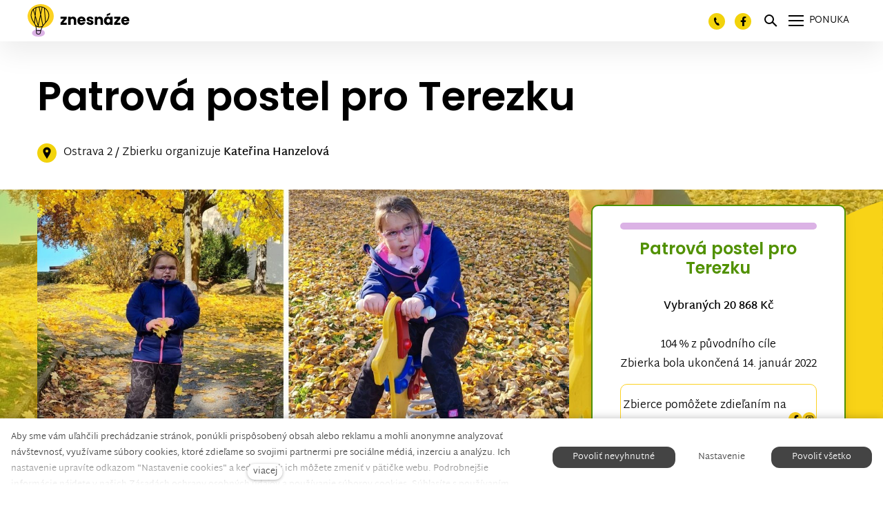

--- FILE ---
content_type: text/html; charset=utf-8
request_url: https://www.znesnaze21.cz/sk/zbierka/patrova-postel-pro-terezku
body_size: 29400
content:
<!DOCTYPE html>
<html lang = "sk" class = "html no-js">
<head>
  

<link type="text/css" href="https://fonts.googleapis.com/css?family=Poppins:200,200i,300,300i,400,400i,500,500i,600,600i,700,700i&amp;subset=latin-ext&amp;display=swap" rel="stylesheet" />
<link type="text/css" href="https://www.znesnaze21.cz/assets/cs/css/cached.1766513743.2253728995.core.css" rel="stylesheet" />

<link type="text/css" href="https://www.znesnaze21.cz/assets/cs/css/cached.1766513743.1778686092.app.css" rel="stylesheet" />


  

<meta charset="utf-8" />
<meta name="keywords" content="veřejná sbírka, crowdfunding, znesnáze, Karel Janeček, samoživitelky, Nora Fridrichová, finanční pomoc" />
<meta name="description" content="Otevřeli jsme bezpečné místo pro setkávání těch, kteří potřebují pomoc, s těmi, kteří ji nabízí." />
<meta name="author" content="solidpixels., https://www.solidpixels.com" />
<meta property="og:type" content="website" />
<meta property="og:site_name" content="znesnáze21" />
<meta property="og:url" content="https://www.znesnaze21.cz/sk/zbierka/patrova-postel-pro-terezku" />
<meta property="og:title" content="Patrová postel pro Terezku" />
<meta name="robots" content="index, follow" />
<meta property="og:image" content="https://www.znesnaze21.cz/files/terezka111.jpg" />
<meta name="fb:app_id" content="518936135263185" />
<meta name="facebook-domain-verification" content="ag0gwq8lgmdyfo9xhyyik8qrq2vwr7" />
<meta name="viewport" content="width=device-width, initial-scale=1.0" />
<meta http-equiv="X-UA-Compatible" content="IE=edge" />
<meta type="image/png" name="msapplication-TileImage" content="https://www.znesnaze21.cz/files/resize/144/144/znesnaze-favicon.png" />
<meta type="image/png" name="msapplication-square70x70logo" content="https://www.znesnaze21.cz/files/resize/70/70/znesnaze-favicon.png" />
<meta type="image/png" name="msapplication-wide310x150logo" content="https://www.znesnaze21.cz/files/resize/310/150/znesnaze-favicon.png" />
<meta type="image/png" name="msapplication-square310x310logo" content="https://www.znesnaze21.cz/files/resize/310/310/znesnaze-favicon.png" />
<title>Patrová postel pro Terezku</title>
<script type="text/javascript">
              window.dataLayer = window.dataLayer || [];
              window.dataLayer.push({
    "donation_category": "Rodina a d\u011bti"
});
            </script>
<script type="text/javascript">var CMS_URL = "https://www.znesnaze21.cz";</script>
<script type="text/javascript">var CMS_ASSETS_URL = "https://www.znesnaze21.cz/assets/cs";</script>
<script type="text/javascript">document.documentElement.className = document.documentElement.className.replace("no-js","js");</script>
<script type="text/javascript">window.dataLayer = window.dataLayer || [];</script>
<script type="text/javascript">var CMS_CONFIG = {"app":{"nav":{"useMobileOnPhone":true,"useMobileOnTablet":true,"useMobileOnDesktop":false,"sm":{"type":"toggle","collapsible":false},"lg":{"type":"priority"}},"breakpoints":{"nav":1601,"nav-max":1600,"grid":320,"screenSmall":480,"layout":641,"layout-max":640,"image":{"360":360,"640":640,"980":980,"1280":1280,"1920":1920,"2600":2600}},"defaults":{"imagePlaceholder":"none","lazyImages":{"init":false,"lazyClass":"is-lazy","loadingClass":"is-loading","loadedClass":"is-loaded","expand":800,"hFac":1},"inViewport":{"elementSelector":".section-body, .section .row-main, .gallery-item","offset":0,"onlyForward":true},"coverVideo":{"elementSelector":"[data-cover-video]","aspectRatio":1.7778,"width":"1120","height":"630","showPlaceholder":false,"audio":false,"autoplay":true,"autoplayOffset":100,"cover":true,"startTime":null},"clickableElements":{"elementSelector":".is-clickable, .block-tagcloud li, .is-clickable-entries .entry-inner, [data-clickable]","clickableClass":"is-clickable"},"scrollTo":{"elementSelector":"a[href*=\\#]:not([href=\\#]):not([href=\\#panel-cookies]):not(.no-scroll)","offsetScrollTop":null,"offsetTop":0,"timing":1000},"forms":{"elementSelector":".section form.block-form:not(.no-ajax):not(.block-form--checkout)","validation":true,"inline":true,"ajax":true,"allowedFormats":{"tel":"^[0-9\\-\\+\\(\\)\\#\\ \\*]{8,15}$"}},"filters":{"elementSelector":".block-form-filter:not(.no-ajax)","ajax":false,"submitOnChange":true},"attachment":{"elementSelector":"input.field-control[type=\"file\"]","resetButtonClass":"icon icon-times","filenameLabelClass":"field-filename"},"swiper":{"elementSelector":"[data-slider], [data-slider-with-thumbs]","containerModifierClass":"gallery-slider-","slideClass":"gallery-slider-item","slideActiveClass":"is-active","wrapperClass":"gallery-slider-wrapper","loop":false,"navigationPrevClass":"slider-btn-prev","navigationNextClass":"slider-btn-next","paginationClass":"slider-pager","buttonPrevClass":"cssicon cssicon--chevron cssicon--chevron-left","buttonNextClass":"cssicon cssicon--chevron cssicon--chevron-right","breakpointsInverse":true,"breakpoints":{"321":{"slidesPerView":1},"641":{"slidesPerView":2},"993":{"slidesPerView":2}}},"map":{"libraries":[],"filters":[],"scrollwheel":false,"mapTypeControl":false,"asyncInViewport":true},"fancybox":{"elementSelector":".fancybox:not(.noLightbox), .js-lightbox","fitToView":true,"autosize":true,"openEffect":"none","padding":0,"closeEffect":"none"},"lightbox":{"elementSelector":".fancybox:not(.noLightbox)","openEffect":"none","closeEffect":"none","touchNavigation":true,"loop":true,"autoplayVideos":true},"parallax":{"elementSelector":"[data-parallax]","speedDivider":4,"continuous":true,"scrollOffset":100,"useOnMobile":true,"useOnTablet":true},"navToggle":{"activeClass":"is-menu-open","toggleClass":"open","backdropSelector":".main","closeOnClick":true,"keepScrollPosition":true},"flatpickr":{"native":false}},"async_js":{"async-polyfills.js":["https:\/\/cdn.solidpixels.com\/2.43\/template_core\/js\/processed\/async-polyfills.js"],"polyfill-multicolumn.js":["https:\/\/cdn.solidpixels.com\/2.43\/template_core\/js\/processed\/vendor\/polyfill-multicolumn.js"],"async-fancybox.js":["https:\/\/cdn.solidpixels.com\/2.43\/template_core\/js\/processed\/async-fancybox.js"],"async-lightbox.js":["https:\/\/cdn.solidpixels.com\/2.43\/template_core\/js\/processed\/async-lightbox.js"],"async-slider.js":["https:\/\/cdn.solidpixels.com\/2.43\/template_core\/js\/processed\/async-slider.js"],"async-animated-number.js":["https:\/\/cdn.solidpixels.com\/2.43\/template_core\/js\/processed\/async-animated-number.js"],"async-tooltip.js":["https:\/\/cdn.solidpixels.com\/2.43\/template_core\/js\/processed\/async-tooltip.js"]}},"brand":{"name":"solidpixels.","version":"2.43.298","company":"solidpixels.","company_url":"https:\/\/www.solidpixels.com","favicon":{"rel":"shortcut icon","href":"data:image\/png;base64,iVBORw0KGgoAAAANSUhEUgAAACAAAAAgCAMAAABEpIrGAAAAb1BMVEUAAAAEaP8FZ\/8EaP8fc\/8EZ\/8NbP9Wlf8FZ\/8FaP8FZ\/8Eaf8Eaf8Fa\/8Jbf8Kbv8EaP8EZ\/8FaP8EaP8EZ\/8FaP8FaP8Gav8Hav8Ga\/8GaP8EaP8FZ\/8EZ\/8EaP8FaP8FaP8FZ\/8GaP8Eav8EZ\/8\/GNrXAAAAJHRSTlMA+859CLsSA8mhj3hzMx0Y9e\/dwrBsX1JHQC3s0rKsmpiNVjrNqs1SAAAApUlEQVQ4y+2QRw4CMQxFPSlTUple6JD7nxFbwGIk5wTwNpbyn\/ITw58dq2x0Y5+5OOj05hLZvOoxK1oy+ooTFkwaBfGM88EJFgOPMwohLCeMKAwB8mwFvaGWW9ZwaBCdq4DH649Sl5ChnIYDGTfIoyQKLbenuzEjEAINxRg1ni9UgyUdTqraCRP9UktJFxhOgGv6IhQrwHxKxNEpYAXq9\/Ma4Gd5AY50EWePmgBIAAAAAElFTkSuQmCC"}},"environment":"solidpixels.","language":{"name":"sk","name_full":"Slovensk\u00fd","prefix":"sk","assets":"cs","i18n":"sk","locale":["sk_SK.utf8"],"cms_status":1,"id":"12","i18n_messages":{":field must contain only letters":":field mus\u00ed obsahova\u0165 iba p\u00edsmen\u00e1",":field must contain only numbers, letters and dashes":":field mus\u00ed obsahova\u0165 iba \u010d\u00edsla, p\u00edsmen\u00e1 a poml\u010dky",":field must contain only letters and numbers":":field mus\u00ed obsahova\u0165 iba p\u00edsmen\u00e1 a \u010d\u00edsla",":field must be a color":":field mus\u00ed ma\u0165 farbu",":field must be a credit card number":":field mus\u00ed obsahova\u0165 \u010d\u00edslo kreditnej karty",":field must be a date":":field mus\u00ed by\u0165 d\u00e1tum",":field must be a decimal with :param2 places":{"one":":field mus\u00ed by\u0165 desatinn\u00e9 s :param2 miestami","other":":field mus\u00ed by\u0165 desatinn\u00e9 s :param2 miestami"},":field must be a digit":":field mus\u00ed by\u0165 \u010d\u00edslica",":field must be an email address":":field mus\u00ed by\u0165 e-mailov\u00e1 adresa",":field must be valid emails addresses":":field musia by\u0165 platn\u00e9 e-mailov\u00e9 adresy",":field must contain a valid email domain":":field mus\u00ed obsahova\u0165 platn\u00fa e-mailov\u00fa dom\u00e9nu",":field must equal :param2":":field sa mus\u00ed rovna\u0165 :param2",":field must be exactly :param2 characters long":{"one":":field mus\u00ed by\u0165 presne :param2 znakov dlh\u00e9","few":":field mus\u00ed by\u0165 presne :param2 znakov dlh\u00e9","other":":field mus\u00ed by\u0165 presne :param2 znakov dlh\u00e9"},":field must be one of the available options":":field mus\u00ed by\u0165 jednou z dostupn\u00fdch mo\u017enost\u00ed",":field must be an ip address":":field mus\u00ed by\u0165 adresa IP",":field must be the same as :param3":":field mus\u00ed by\u0165 rovnak\u00e9 ako :param3",":field must not exceed :param2 characters long":":field nesmie presiahnu\u0165 :param2 znakov",":field must be at least :param2 characters long":":field mus\u00ed ma\u0165 aspo\u0148 :param2 znakov",":field must not be empty":":field nesmie by\u0165 pr\u00e1zdne",":field must be numeric":":field mus\u00ed by\u0165 \u010d\u00edseln\u00e9",":field must be a phone number":":field mus\u00ed by\u0165 telef\u00f3nne \u010d\u00edslo",":field must be within the range of :param2 to :param3":":field mus\u00ed by\u0165 v rozsahu :param2 a\u017e :param3",":field does not match the required format":":field nezodpoved\u00e1 po\u017eadovan\u00e9mu form\u00e1tu",":field must be a url":":field mus\u00ed by\u0165 adresa URL",":field is not valid domain \/ hostname":":field nie je platn\u00e1 dom\u00e9na \/ n\u00e1zov hostite\u013ea","availability - in_stock":"Skladom","availability - out_of_stock":"Na objednanie","availability - sold_out":"Predaj ukon\u010den\u00fd","availability - does_not_exist":"Nie je dostupn\u00e1","status - new":"Nov\u00e1","status - in_progress":"Vybavuje sa","status - finished":"Dokon\u010den\u00e1","status - storno":"Storno","Doprava - n\u00e1zev":"Doprava - n\u00e1zov","Platba - n\u00e1zev":"Platba - n\u00e1zov","payment_status - paid":"stav_platby - zaplaten\u00e9","payment_status - unpaid":"stav_platby \u2013 nezaplaten\u00e9","position - before":"poloha - pred","position - after":"poloha - po","Dal\u0161\u00ed":"\u010eal\u0161ie","Hlavn\u00ed navigace":"Hlavn\u00e1 navig\u00e1cia","Hlavn\u00ed":"Hlavn\u00e1","Menu":"Ponuka","P\u0159epnout jazyk":"Prepn\u00fa\u0165 jazyk","Vyberte":"Vyberte","Vybrat soubor":"Vybra\u0165 s\u00fabor","Str\u00e1nkov\u00e1n\u00ed":"Str\u00e1nkovanie","Prvn\u00ed":"Prv\u00e1","P\u0159edchoz\u00ed":"Predch\u00e1dzaj\u00faca","N\u00e1sleduj\u00edc\u00ed":"Nasleduj\u00faca","Posledn\u00ed":"Posledn\u00e1","strana":"strane","Aktu\u00e1ln\u00ed strana":"Aktu\u00e1lna strana","Na\u010d\u00edst dal\u0161\u00ed":"Na\u010d\u00edta\u0165 \u010fal\u0161\u00ed (produkt) ale \u010fal\u0161iu (stranu)","P\u0159ej\u00edt na":"Prejs\u0165 na","Abychom v\u00e1m usnadnili proch\u00e1zen\u00ed str\u00e1nek, nab\u00eddli p\u0159izp\u016fsoben\u00fd obsah nebo reklamu a mohli anonymn\u011b analyzovat n\u00e1v\u0161t\u011bvnost, vyu\u017e\u00edv\u00e1me soubory cookies, kter\u00e9 sd\u00edl\u00edme se sv\u00fdmi partnery pro soci\u00e1ln\u00ed m\u00e9dia, inzerci a anal\u00fdzu. Jejich nastaven\u00ed uprav\u00edte odkazem \"Nastaven\u00ed cookies\" a kdykoliv jej m\u016f\u017eete zm\u011bnit v pati\u010dce webu. Podrobn\u011bj\u0161\u00ed informace najdete v na\u0161ich Z\u00e1sad\u00e1ch ochrany osobn\u00edch \u00fadaj\u016f a pou\u017e\u00edv\u00e1n\u00ed soubor\u016f cookies. Souhlas\u00edte s pou\u017e\u00edv\u00e1n\u00edm cookies?":"Aby sme v\u00e1m u\u013eah\u010dili prech\u00e1dzanie str\u00e1nok, pon\u00fakli prisp\u00f4soben\u00fd obsah alebo reklamu a mohli anonymne analyzova\u0165 n\u00e1v\u0161tevnos\u0165, vyu\u017e\u00edvame s\u00fabory cookies, ktor\u00e9 zdie\u013eame so svojimi partnermi pre soci\u00e1lne m\u00e9di\u00e1, inzerciu a anal\u00fdzu. Ich nastavenie uprav\u00edte odkazom \"Nastavenie cookies\" a kedyko\u013evek ich m\u00f4\u017eete zmeni\u0165 v p\u00e4ti\u010dke webu. Podrobnej\u0161ie inform\u00e1cie n\u00e1jdete v na\u0161ich Z\u00e1sad\u00e1ch ochrany osobn\u00fdch \u00fadajov a pou\u017e\u00edvanie s\u00faborov cookies. S\u00fahlas\u00edte s pou\u017e\u00edvan\u00edm cookies?","Zprost\u0159edkov\u00e1vaj\u00ed z\u00e1kladn\u00ed funk\u010dnost str\u00e1nky, web bez nich nem\u016f\u017ee fungovat.":"Sprostredkov\u00e1vaj\u00fa z\u00e1kladn\u00fa funk\u010dnos\u0165 str\u00e1nky, web bez nich nem\u00f4\u017ee fungova\u0165.","Po\u010d\u00edtaj\u00ed n\u00e1v\u0161t\u011bvnost webu a sb\u011brem anonymn\u00edch statistik umo\u017e\u0148uj\u00ed provozovateli l\u00e9pe pochopit sv\u00e9 n\u00e1v\u0161t\u011bvn\u00edky a str\u00e1nky tak neust\u00e1le vylep\u0161ovat.":"Po\u010d\u00edtaj\u00fa n\u00e1v\u0161tevnos\u0165 webu a zberom anonymn\u00fdch \u0161tatist\u00edk umo\u017e\u0148uj\u00fa prev\u00e1dzkovate\u013eovi lep\u0161ie pochopi\u0165 svojich n\u00e1v\u0161tevn\u00edkov a str\u00e1nky tak neust\u00e1le vylep\u0161ova\u0165.","Shroma\u017e\u010fuj\u00ed informace pro lep\u0161\u00ed p\u0159izp\u016fsoben\u00ed reklamy va\u0161im z\u00e1jm\u016fm, a to na t\u011bchto webov\u00fdch str\u00e1nk\u00e1ch i mimo n\u011b.":"Zhroma\u017e\u010fuj\u00fa inform\u00e1cie pre lep\u0161ie prisp\u00f4sobenie reklamy va\u0161im z\u00e1ujmom, a to na t\u00fdchto webov\u00fdch str\u00e1nkach aj mimo nich.","Funk\u010dn\u00ed cookies":"Funk\u010dn\u00e9 cookies","Analytick\u00e9 cookies":"Analytick\u00e9 cookies","Marketingov\u00e9 cookies":"Marketingov\u00e9 cookies","Ano, souhlas\u00edm":"\u00c1no, s\u00fahlas\u00edm","Nastaven\u00ed cookies":"Nastavenie cookies","v\u00edce":"viacej","Produkt nen\u00ed aktu\u00e1ln\u011b mo\u017en\u00e9 objednat.":"Produkt nie je aktu\u00e1lne mo\u017en\u00e9 objedna\u0165","Po\u010det":"Po\u010det","ks":"ks","P\u0159i n\u00e1kupu nad":"Pri n\u00e1kupe nad","doprava zdarma":"doprava zadarmo","Cena":"Cena","P\u016fvodn\u00ed cena":"P\u00f4vodn\u00e1 cena","N\u00e1zev":"N\u00e1zov","Cena za kus":"Cena za kus","DPH":"DPH","Cena celkem v\u010d. DPH":"Cena celkom s DPH","Objedn\u00e1vka":"Objedn\u00e1vka","Z\u00e1kazn\u00edk":"Z\u00e1kazn\u00edk","Faktura\u010dn\u00ed adresa":"Faktura\u010dn\u00e1 adresa","I\u010c":"I\u010c","DI\u010c":"DI\u010c","Doru\u010dovac\u00ed adresa":"Doru\u010dovacia adresa","Pozn\u00e1mka od z\u00e1kazn\u00edka":"Pozn\u00e1mka od z\u00e1kazn\u00edka","Detail objedn\u00e1vky":"Detail objedn\u00e1vky","Shrnut\u00ed objedn\u00e1vky":"Zhrnutie objedn\u00e1vky","Pr\u00e1zdn\u00fd ko\u0161\u00edk":"Pr\u00e1zdny ko\u0161\u00edk","Zav\u0159\u00edt":"Zatvori\u0165\/Zavrie\u0165","N\u00e1kupn\u00ed ko\u0161\u00edk":"N\u00e1kupn\u00fd ko\u0161\u00edk","Obsah ko\u0161\u00edku":"Obsah ko\u0161\u00edka","N\u00e1hled a popis produktu":"N\u00e1h\u013ead a popis produktu","Produkt":"produkt","Shrnut\u00ed ceny":"Zhrnutie ceny","Popis":"Popis","Doprava":"Doprava","Platba":"Platba","Cena celkem":"Cena celkom","Ko\u0161\u00edk je pr\u00e1zdn\u00fd":"Ko\u0161\u00edk je pr\u00e1zdny","K objedn\u00e1vce":"K objedn\u00e1vke","Upravit":"Upravi\u0165","N\u00e1hled":"N\u00e1h\u013ead","Mno\u017estv\u00ed":"Mno\u017estvo","Celkem":"Celkom","odebrat":"Odobra\u0165","P\u0159epo\u010d\u00edtat":"Prepo\u010d\u00edta\u0165","Pokra\u010dovat":"Pokra\u010dova\u0165","Zp\u011bt do obchodu":"Sp\u00e4\u0165 do obchodu","K\u00f3d":"K\u00f3d","Pou\u017e\u00edt":"Pou\u017ei\u0165","Vypl\u0148te pros\u00edm spr\u00e1vn\u011b v\u0161echny \u00fadaje":"Vypl\u0148te pros\u00edm v\u0161etky \u00fadaje","Vypl\u0148te pros\u00edm v\u0161echny \u00fadaje.":"Vypl\u0148te pros\u00edm v\u0161etky \u00fadaje.","Firemn\u00ed \u00fadaje":"Firemn\u00e9 \u00fadaje","Vypl\u0148te, pokud zbo\u017e\u00ed objedn\u00e1v\u00e1te do firmy":"Vypl\u0148te, ak tovar objedn\u00e1vate do firmy (sk\u00f4r sa pou\u017e\u00edva \u201cna firmu\u201d)","Jin\u00e1 doru\u010dovac\u00ed adresa":"In\u00e1 doru\u010dovacia adresa","Pokud chcete zbo\u017e\u00ed odeslat na jinou adresu ne\u017e faktura\u010dn\u00ed uvedenou v\u00fd\u0161e":"Pokia\u013e chcete tovar odosla\u0165 na in\u00fa adresu ako faktura\u010dn\u00fa uveden\u00fa vy\u0161\u0161ie","Pokra\u010dovat v objedn\u00e1vce":"Pokra\u010dova\u0165 v objedn\u00e1vke","Zp\u011bt na dopravu a platbu":"Sp\u00e4\u0165 na dopravu a platbu","Tato kombinace dopravy a platby nen\u00ed povolen\u00e1":"T\u00e1to kombin\u00e1cia dopravy a platby nie je povolen\u00e1","Vyberte pros\u00edm zp\u016fsob dopravy":"Vyberte pros\u00edm sp\u00f4sob dopravy","Vyberte pros\u00edm metodu platby":"Vyberte pros\u00edm met\u00f3du platby","Zp\u011bt do ko\u0161\u00edku":"Sp\u00e4\u0165 do ko\u0161\u00edku","Objedn\u00e1vka \u010d.":"Objedn\u00e1vka \u010d.","D\u011bkujeme za va\u0161i objedn\u00e1vku.":"\u010eakujeme za Va\u0161u objedn\u00e1vku.","Pozn\u00e1mka":"Pozn\u00e1mka","Objedn\u00e1vka dokon\u010dena.":"Objedn\u00e1vka dokon\u010den\u00e1.","Objedn\u00e1vku vy\u0159izujeme.":"Objedn\u00e1vku vybavujeme.","Objedn\u00e1vka byla stornov\u00e1na.":"Obejdn\u00e1vka bola stornovan\u00e1.","Kontaktn\u00ed \u00fadaje":"Kontaktn\u00e9 \u00fadaje","E-mail":"Email","Telefon":"Telef\u00f3n","Dodac\u00ed adresa":"Dodacia adresa","Po\u010det kus\u016f":"Po\u010det kusov","Cena s DPH":"Cena s DPH","Zp\u016fsob platby":"Sp\u00f4sob platby","Zp\u016fsob doru\u010den\u00ed":"Sp\u00f4sob doru\u010denia","Celkov\u00e1 cena":"Celkov\u00e1 cena","Zdarma":"Zadarmo","Cena po slev\u011b":"Cena po z\u013eave","Skladov\u00e9 z\u00e1soby":"Skladov\u00e9 z\u00e1soby","Dostupnost":"Dostupnos\u0165","Bez k\u00f3du":"Bez k\u00f3du","\u010c\u00e1rov\u00fd k\u00f3d":"\u010ciarov\u00fd k\u00f3d","Pou\u017e\u00edt k\u00f3d produktu":"Pou\u017ei\u0165 k\u00f3d produktu","Firma":"Firma","Jm\u00e9no":"Meno","P\u0159\u00edjmen\u00ed":"Priezvisko","Ulice a \u010d.p.":"Ulica a s. \u010d.","M\u011bsto":"Mesto","PS\u010c":"PS\u010c","Zem\u011b":"Krajina","Objedn\u00e1vka vytvo\u0159ena":"Objedn\u00e1vka vytvoren\u00e1.","Br\u00e1na neaktivn\u00ed":"Br\u00e1na neakt\u00edvna","E-shop":"E-shop","Nevybr\u00e1no":"Nevybran\u00e9","Odesl\u00e1n e-mail":"Odoslan\u00fd e-mail","P\u0159eklady":"Preklady","Barva":"Farba","P\u0159idat do ko\u0161\u00edku":"Prida\u0165 do ko\u0161\u00edka","Doprava a platba":"Doprava a platba","Dodac\u00ed \u00fadaje":"Dodacie \u00fadaje","Objednat":"Objedna\u0165","Cel\u00fd \u010dl\u00e1nek":"Cel\u00fd \u010dl\u00e1nok","A jejda...":"Ajaj...","Zku\u0161ebn\u00ed \u010di placen\u00e1 verze str\u00e1nek ji\u017e vypr\u0161ela. Pokud jste administr\u00e1tor, m\u016f\u017eete str\u00e1nky b\u011bhem n\u00e1sleduj\u00edc\u00edch 30 dn\u00ed znovu aktivovat. V opa\u010dn\u00e9m p\u0159\u00edpad\u011b budou po uplynut\u00ed 30 dn\u00ed data nen\u00e1vratn\u011b smaz\u00e1na.":"Sk\u00fa\u0161obn\u00e1 \u010di platen\u00e1 verzia str\u00e1nok u\u017e vypr\u0161ala. Ak ste administr\u00e1tor, m\u00f4\u017eete str\u00e1nky po\u010das nasleduj\u00facich 30 dn\u00ed znova aktivova\u0165. V opa\u010dnom pr\u00edpade bud\u00fa po uplynut\u00ed 30 dn\u00ed d\u00e1ta nen\u00e1vratne zmazan\u00e9.","Do\u0161lo k chyb\u011b, str\u00e1nka nelze zobrazit. Zkuste to pros\u00edm pozd\u011bji.":"Do\u0161lo k chybe, str\u00e1nka sa ned\u00e1 zobrazi\u0165. Sk\u00faste to pros\u00edm nesk\u00f4r.","Zp\u011bt":"Sp\u00e4\u0165","Pot\u0159ebujete pomoc s prodlou\u017een\u00edm webu?":"Potrebujete pomoc s pred\u013a\u017een\u00edm webu?","Do administrace solidpixels se m\u016f\u017eete p\u0159ihl\u00e1sit pouze z po\u010d\u00edta\u010de.":"Do administr\u00e1cie solidpixels sa m\u00f4\u017eete prihl\u00e1si\u0165 iba z po\u010d\u00edta\u010da.","Pot\u0159ebujete pomoc?":"Potrebujete pomoc?","P\u0159ihl\u00e1sit":"Prihl\u00e1si\u0165","Registrovat":"Registrova\u0165","Detail pobo\u010dky":"Detail pobo\u010dky","Vyberte soubor":"Vyberte s\u00fabor","\u010cl\u00e1nky":"\u010cl\u00e1nky","V po\u0159\u00e1dku":"V poriadku","Zpr\u00e1va z webu":"Spr\u00e1va z webu","V\u00fdsledky vyhled\u00e1v\u00e1n\u00ed slova":"V\u00fdsledky vyh\u013ead\u00e1vania slova","Po\u010det nalezen\u00fdch z\u00e1znam\u016f":"Po\u010det n\u00e1jden\u00fdch z\u00e1znamov","V\u00fdsledky vyhled\u00e1v\u00e1n\u00ed":"V\u00fdsledky vyh\u013ead\u00e1vania","Filtry":"Filtre","Zm\u011bnit filtr":"Zmeni\u0165 filter.",":field mus\u00ed b\u00fdt unik\u00e1tn\u00ed":":field mus\u00ed by\u0165 unik\u00e1tny","\":field\" mus\u00ed obsahovat platnou e-mailovou adresu.":"\u201c:field\u201d mus\u00ed obsahova\u0165 platn\u00fa e-mailov\u00fa adresu.","\":field\" doopravdy pot\u0159ebujeme zn\u00e1t":"\u201c:field\u201d naozaj potrebujeme vedie\u0165","\":field\" mus\u00ed b\u00fdt platn\u00e9 telefonn\u00ed \u010d\u00edslo.":"\u201c:field\u201d mus\u00ed by\u0165 platn\u00e9 telef\u00f3nne \u010d\u00edslo",":field already exists":":field u\u017e existuje",":field mus\u00ed b\u00fdt ve form\u00e1tu `12345` nebo `123 45`":":field mus\u00ed by\u0165 vo form\u00e1te `12345` alebo `123 45`",":field mus\u00ed b\u00fdt ve form\u00e1tu `12345678` nebo `123 45 678`":":field mus\u00ed by\u0165 vo form\u00e1te `12345678` alebo `123 45 678`",":field mus\u00ed b\u00fdt ve form\u00e1tu `CZ12345678`":":field mus\u00ed by\u0165 vo form\u00e1te `CZ12345678`",":field is not a valid option for this task!":":field nie je platnou vo\u013ebou pre t\u00fato \u00falohu!","Soubor je p\u0159\u00edli\u0161 velk\u00fd, maxim\u00e1ln\u00ed velikost souboru je :param2.":"S\u00fabor je pr\u00edli\u0161 ve\u013ek\u00fd, maxim\u00e1lna ve\u013ekos\u0165 s\u00faboru je: param2.","Soubor obsahuje nepovolen\u00fd obsah.":"S\u00fabor obsahuje nepovolen\u00fd obsah.","Neplatn\u00fd k\u00f3d.":"Neplatn\u00fd k\u00f3d.","P\u0159i odesl\u00e1n\u00ed formul\u00e1\u0159e se vyskytly n\u00e1sleduj\u00edc\u00ed chyby:":"Pri odoslan\u00ed formul\u00e1ra sa vyskytli nasleduj\u00face chyby:","Zpr\u00e1va byla odesl\u00e1na. D\u011bkujeme za Va\u0161i reakci.":"Spr\u00e1va bola odoslan\u00e1. \u010eakujeme za Va\u0161u reakciu.","Odeslat":"Odosla\u0165","\u00da\u010det sp\u00e1rov\u00e1n":"\u00da\u010det sp\u00e1rovan\u00fd","V\u00e1\u0161 \u00fa\u010det byl sp\u00e1rov\u00e1n se syst\u00e9mem solidpixels. Toto okno m\u016f\u017eete nyn\u00ed zav\u0159\u00edt.":"V\u00e1\u0161 \u00fa\u010det bol sp\u00e1rovan\u00fd so syst\u00e9mom solidpixels. Toto okno teraz m\u00f4\u017eete zatvori\u0165.","Souvisej\u00edc\u00ed produkty":"S\u00favisiace produkty","\u010c\u00e1rov\u00fd k\u00f3d (GTIN, EAN, ...)":"\u010ciarov\u00fd k\u00f3d (GTIN, EAN, ...)","Zna\u010dka":"Zna\u010dka","Cena: na dotaz":"Cena: na vy\u017eiadanie","Kategorie":"Kateg\u00f3rie","Tagy":"Tagy","Autor":"Autor","Platnost va\u0161eho webu bohu\u017eel vypr\u0161ela. Pro prodlou\u017een\u00ed jeho provozu budete po p\u0159ihl\u00e1\u0161en\u00ed automaticky p\u0159esm\u011brov\u00e1n\u00ed na novou objedn\u00e1vkou.":"Platnos\u0165 v\u00e1\u0161ho webu bohu\u017eia\u013e vypr\u0161ala. Na pred\u013a\u017eenie jeho prev\u00e1dzky budete po prihl\u00e1sen\u00ed automaticky presmerovan\u00ed na nov\u00fa objedn\u00e1vku.","Zpr\u00e1va z formul\u00e1\u0159e na webu":"Spr\u00e1va z formul\u00e1ra na webu","Datum":"D\u00e1tum","Odesl\u00e1no z":"Odoslan\u00e9 z","Odpov\u011b\u010f na tento e-mail bude zasl\u00e1na na adresu":"Odpove\u010f na tento e-mail bude zaslan\u00e1 na adresu","V\u00e1\u0161 \u00fa\u010det se nepoda\u0159ilo sp\u00e1rovat se syst\u00e9mem solidpixels.":"V\u00e1\u0161 \u00fa\u010del sa nepodarilo sp\u00e1rova\u0165 so syst\u00e9mom solidpixels.","Zkusit znovu":"Sk\u00fasi\u0165 znovu","Povolte pros\u00edm p\u0159\u00edstup k va\u0161im m\u00e9di\u00edm":"Povo\u013ete pros\u00edm pr\u00edstup k Va\u0161im m\u00e9di\u00e1m","Spanish":"\u0161paniel\u010dina","Hello, world!":"Ahoj svet!","Nastaven\u00ed":"Nastavenie","Se\u0159adit:":"Zoradi\u0165:","odebrat kus":"Odobra\u0165 kus","p\u0159idat kus":"Prida\u0165 kus","Sd\u00edlet na Facebooku":"Zdie\u013ea\u0165 na Facebooku","Sd\u00edlet na Twitteru":"Zdie\u013ea\u0165 na Twitteri","Sd\u00edlet na LinkedIn":"Zdie\u013ea\u0165 na LinkedIn","Zv\u00fdraznit pozad\u00ed":"Zv\u00fdrazni\u0165 pozadie","Najd\u011bte v bl\u00edzkosti":"N\u00e1jdite v bl\u00edzkosti","Zadejte m\u011bsto nebo PS\u010c":"Zadajte mesto alebo PS\u010c","Vyhledat v m\u00e9 bl\u00edzkosti":"Vyh\u013eada\u0165 v mojej bl\u00edzkosti","Hledat":"H\u013eada\u0165","D\u011bkujeme za Va\u0161i rezervaci a budeme se na V\u00e1s t\u011b\u0161it":"\u010eakujeme za Va\u0161u rezerv\u00e1ciu a budeme sa na V\u00e1s te\u0161i\u0165","Zapomenut\u00e9 heslo":"Zabudnut\u00e9 heslo","Potvrzen\u00ed registrace":"Potvrdenie registr\u00e1cie","Va\u0161e registrace prob\u011bhla \u00fasp\u011b\u0161n\u011b.":"Va\u0161a registr\u00e1cia bola \u00faspe\u0161n\u00e1.","Nyn\u00ed se m\u016f\u017eete p\u0159ihl\u00e1sit zde: <a href = \"{{login_url}}\">{{#i18n}}P\u0159ihl\u00e1sit se{{\/i18n}}<\/a>":"Teraz sa m\u00f4\u017eete prihl\u00e1si\u0165 tu: <a href = \"{{login_url}}\">{{#i18n}}Prihl\u00e1si\u0165 sa{{\/i18n}}<\/a>","Trval\u00e9 p\u0159ihl\u00e1\u0161en\u00ed":"Trval\u00e9 prihl\u00e1senie","P\u0159ihl\u00e1\u0161en\u00ed":"Prihl\u00e1senie","Aktu\u00e1ln\u00ed heslo":"Aktu\u00e1lne heslo","Nov\u00e9 heslo":"Nov\u00e9 heslo","Kontrola hesla":"Kontrola hesla","Ulice a \u010d. p.":"Ulica a \u010d. p.","Nahr\u00e1t Obr\u00e1zek":"Nahra\u0165 Obr\u00e1zok","Osobn\u00ed \u00fadaje":"Osobn\u00e9 \u00fadaje","Zem\u011b doru\u010den\u00ed":"Krajina doru\u010denia","Zvolte":"Zvo\u013ete","Vyberte pros\u00edm zemi pro doru\u010den\u00ed":"Vyberte pros\u00edm krajinu pre doru\u010denie","vyhledavani":"vyh\u013ead\u00e1vanie","Hledej":"H\u013eadaj","zav\u0159\u00edt":"Zatvori\u0165\/Zavrie\u0165","Zp\u011bt do CMS":"Sp\u00e4\u0165 do CMS","Spr\u00e1va \u010dlenstv\u00ed":"Spr\u00e1va \u010dlenstva","Souhlas se zpracov\u00e1n\u00edm \u00fadaj\u016f":"S\u00fahlas so spracovan\u00edm \u00fadajov","validation.eshop_buy.valid_form_sent":"validation.eshop_buy.valid_form_sent","Nem\u00e1te \u00fa\u010det?":"Nem\u00e1te \u00fa\u010det?","M\u016fj profil":"M\u00f4j profil","Odhl\u00e1sit se":"Odhl\u00e1si\u0165 sa","\u00da\u010det":"\u00da\u010det","Co hled\u00e1te?":"\u010co h\u013ead\u00e1te?","Je\u0161t\u011b nem\u00e1te \u00fa\u010det?":"E\u0161te nem\u00e1te \u00fa\u010det?","Registrujte se":"Registrova\u0165","Nebo se p\u0159ihla\u0161te pomoc\u00ed:":"Alebo sa prihl\u00e1ste pomocou:","M\u00e1te \u00fa\u010det?":"M\u00e1te \u00fa\u010det?","P\u0159ihla\u0161te se":"Prihl\u00e1ste sa","Nebo se registrujte pomoc\u00ed:":"Alebo sa registrujte pomocou:","Moje faktury a objedn\u00e1vky":"Moje fakt\u00fary a objedn\u00e1vky","Faktura":"Fakt\u00fara","Status":"Postavenie","Zobrazit fakturu":"Zobrazi\u0165 fakt\u00faru","\u010cek\u00e1 na zaplacen\u00ed":"\u010cak\u00e1 na zaplatenie","St\u00e1hnout fakturu":"Stiahnu\u0165 fakt\u00faru","Chyba platby":"Chyba platby","Zaplaceno":"Zaplaten\u00e9","\u00dadaje ulo\u017eeny.":"\u00dadaje ulo\u017een\u00e9.","Zru\u0161it automatick\u00e9 obnoven\u00ed":"Zru\u0161i\u0165 automatick\u00e9 obnovenie","Dokon\u010den\u00ed registrace":"Dokon\u010denie registr\u00e1cie","Potvrzen\u00ed e-mailov\u00e9 adresy":"Potvrdenie e-mailovej adresy","Pro potvrzen\u00ed e-mailov\u00e9 adresy klikn\u011bte zde:":"Pre potvrdenie e-mailovej adresy kliknite tu:","Potvrdit e-mailovou adresu":"Potvrdi\u0165 e-mailov\u00fa adresu","Na V\u00e1mi zadan\u00fd e-mail jsme poslali instrukce pro dokon\u010den\u00ed registrace.":"Na Vami zadan\u00fd e-mail sme poslali in\u0161trukcie na dokon\u010denie registr\u00e1cie.","Va\u0161e e-mailov\u00e1 adresa byla \u00fasp\u011b\u0161n\u011b ov\u011b\u0159ena.":"Va\u0161a e-mailov\u00e1 adresa bola \u00faspe\u0161ne overen\u00e1.","Nyn\u00ed se m\u016f\u017eete p\u0159ihl\u00e1sit zde:":"Teraz sa m\u00f4\u017eete prihl\u00e1si\u0165 tu:","Nebylo mo\u017en\u00e9 ov\u011b\u0159it Va\u0161i e-mailovou adresu.":"Nebolo mo\u017en\u00e9 overi\u0165 va\u0161u e-mailov\u00fa adresu.","Aktu\u00e1ln\u011b nem\u00e1te \u017e\u00e1dn\u00e9 \u010dlenstv\u00ed":"Aktu\u00e1lne nem\u00e1te \u017eiadne \u010dlenstvo","Hledan\u00fd v\u00fdraz":"H\u013eadan\u00fd v\u00fdraz","Zru\u0161it obnoven\u00ed":"Zru\u0161i\u0165 obnovenie","Slevov\u00fd k\u00f3d":"Z\u013eavov\u00fd k\u00f3d","Navigace pro u\u017eivatelsk\u00fd profil":"Navig\u00e1cia pre u\u017e\u00edvate\u013esk\u00fd profil","O v\u00e1s":"O v\u00e1s","Souhlas\u00edm s obchodn\u00edmi podm\u00ednkami.":"S\u00fahlas\u00edm s obchodn\u00fdmi podmienkami.","Zp\u011bt ke slev\u011b":"Sp\u00e4\u0165 k z\u013eave","Zp\u011bt na login":"Sp\u00e4\u0165 na login","Vypl\u0148te, pokud objedn\u00e1v\u00e1te do firmy":"Vypl\u0148te, pokia\u013e objedn\u00e1vate do firmy","Zp\u011bt na dodac\u00ed \u00fadaje":"Sp\u00e4\u0165 na dodacie \u00fadaje","Zru\u0161en\u00ed \u00fa\u010dtu":"Zru\u0161enie \u00fa\u010dtu","Zru\u0161it \u00fa\u010det":"Zru\u0161i\u0165 \u00fa\u010det","Jste si jisti?":"Ste si ist\u00ed?","Potvrzen\u00edm akce zru\u0161\u00edte sv\u016fj \u00fa\u010det, tato akce je nevratn\u00e1.":"Potvrden\u00edm akcie zru\u0161\u00edte svoj \u00fa\u010det, t\u00e1to akcia je nevratn\u00e1.","Ano, zru\u0161it \u00fa\u010det":"\u00c1no, zru\u0161i\u0165 \u00fa\u010det","Aktu\u00e1ln\u00ed \u010dlenstv\u00ed":"Aktu\u00e1lne \u010dlenstvo",", pak se u\u017e neobnov\u00ed":", potom sa u\u017e neobnov\u00ed","Obnovit p\u0159edplatn\u00e9":"Obnovi\u0165 predplatn\u00e9","Potvrzen\u00edm akce zru\u0161\u00edte automatick\u00e9 obnoven\u00ed sv\u00e9ho \u010dlenstv\u00ed, kter\u00e9 vypr\u0161\u00ed":"Potvrden\u00edm akcie zru\u0161\u00edte automatick\u00e9 obnovenie svojho \u010dlenstva, ktor\u00e9 vypr\u0161\u00ed","Potvrzen\u00edm akce dojde":"Potvrden\u00edm akcie d\u00f4jde","k obnoven\u00ed va\u0161eho \u010dlenstv\u00ed.":"na obnovenie v\u00e1\u0161ho \u010dlenstva.","Aktivn\u00ed do":"Akt\u00edvne do","reading_minutes":"\u010d\u00edtanie_min\u00fat","Vyberte v\u00fddejn\u00ed m\u00edsto":"Vyberte v\u00fddajn\u00e9 miesto","V\u00fddejn\u00ed m\u00edsto Z\u00e1silkovny":"V\u00fddajn\u00e9 miesto Z\u00e1sielkovne","Dopl\u0148uj\u00edc\u00ed informace k doprav\u011b":"Dopl\u0148uj\u00face inform\u00e1cie k doprave","Vyberte pros\u00edm v\u00fddejn\u00ed m\u00edsto":"Vyberte pros\u00edm v\u00fddajn\u00e9 miesto","Vybrat v\u00fddejn\u00ed m\u00edsto":"Vybra\u0165 v\u00fddajn\u00e9 miesto","Message from a website wcqr5.solidpixels.net":"Spr\u00e1va z webovej str\u00e1nky wcqr5.solidpixels.net","Nem\u00e1te \u017e\u00e1dn\u00e9 \u010dlenstv\u00ed":"Nem\u00e1te \u017eiadne \u010dlenstvo","Licence webu vypr\u0161ela":"Licencia webu vypr\u0161ala","list":"zoznam","image-background":"obr\u00e1zok-pozadie","table":"tabu\u013eky","Zav\u0159\u00edt filtry":"Zavrie\u0165 filtre","\u010c\u00e1stka k zaplacen\u00ed:":"Suma na zaplatenie:","Bezpe\u010dn\u00e1 platba kartou":"Bezpe\u010dn\u00e1 platba kartou","Platebn\u00ed karta":"Platobn\u00e1 karta","Zaplatit":"Zaplati\u0165","Zadejte sv\u00e9 p\u0159ihla\u0161ovac\u00ed \u00fadaje":"Zadajte svoje prihlasovacie \u00fadaje","Souhlas s obchodn\u00edmi podm\u00ednkami je povinn\u00fd":"S\u00fahlas s obchodn\u00fdmi podmienkami je povinn\u00fd","n\u00e1sleduj\u00edc\u00ed":"nasleduj\u00face","Zadejte pros\u00edm po\u010det kus\u016f":"Zadajte pros\u00edm po\u010det kusov","\u010c\u00edst v\u00edce":"\u010c\u00edta\u0165 viac","Povolit vybran\u00e9":"Povoli\u0165 vybran\u00e9","Povolit v\u0161e":"Povoli\u0165 v\u0161etko","Povolit povinn\u00e9":"Povoli\u0165 povinn\u00e9","Povolit nezbytn\u00e9":"Povoli\u0165 nevyhnutn\u00e9","interval - month":"mesiac","interval - year":"rok","V roce :year jste podpo\u0159il(a) :count sb\u00edrek \u010d\u00e1stkou :sum":{"zero":"V roku <strong>:year<\/strong> jste nepodporil(a) \u017e\u00e1dnou sbierku","one":"V roku <strong>:year<\/strong> jste podporil(a) :count sbierku \u010diastkou :sum","few":"V roku <strong>:year<\/strong> jste podporil(a) :count sbierok \u010diastkou :sum","other":"V roku <strong>:year<\/strong> jste podporil(a) :count sbierok \u010diastkou :sum"},"Ulo\u017eit zm\u011bny":"Ulo\u017ei\u0165 zmeny","Zm\u011bny k ulo\u017een\u00ed jsou ve zv\u00fdrazn\u011bn\u00fdch pol\u00edch":"Zmeny k ulo\u017eeniu s\u00fa vo zv\u00fdraznen\u00fdch poliach","P\u0159isp\u00edv\u00e1m jako":"Prispievam ako","Fyzick\u00e1 osoba":"Fyzick\u00e1 osoba","Pr\u00e1vnick\u00e1 osoba":"Pr\u00e1vnick\u00e1 osoba","I\u010cO":"I\u010cO","N\u00e1zev organizace":"N\u00e1zov organiz\u00e1cie","Ulice":"Ulica","Obec":"Obec","Datum narozen\u00ed":"D\u00e1tum narodenia","Sb\u00edrku zakl\u00e1d\u00e1m jako":"Zbierku zaklad\u00e1m ako","d. m. rrrr":"d. m. rrrr","\u010c\u00edslo bankovn\u00edho \u00fa\u010dtu":"\u010c\u00edslo bankov\u00e9ho \u00fa\u010dtu","U\u017eivatelsk\u00e1 z\u00f3na":"U\u017e\u00edvate\u013esk\u00e1 z\u00f3na","K verifikaci":"K verifik\u00e1cii","Zam\u00edtnut\u00e1":"Zamietnut\u00e1","P\u0159ehled novinek":"Preh\u013ead noviniek","\u010c\u00edst novinky":"\u010c\u00edta\u0165 novinky","P\u0159isp\u011bno":"Prispen\u00e9","Darovat":"Darova\u0165","<div class=\"field-message\">\u0160et\u0159te sv\u016fj \u010das, <a href = \"#confirm-cart-login\" class = \"js-open-confirm\">p\u0159ihlaste se<\/a>. Potvrzen\u00ed o daru najdete ve sv\u00e9m \u00fa\u010dtu.<\/div>":"<div class=\"field-message\">\u0160etrite svoj \u010das, <a href = \"#confirm-cart-login\" class = \"js-open-confirm\">prihl\u00e1ste sa<\/a>. Potvrdenie o dare n\u00e1jdete vo svojom \u00fa\u010dte.<\/div>","<div class=\"field-message\">Chcete p\u0159\u00ed\u0161t\u011b darovat rychleji a m\u00edt potvrzen\u00ed o daru na jednom m\u00edst\u011b <a href = \"#confirm-cart-register\" class = \"js-open-confirm\">Zaregistrujte se<\/a>.<\/div>":"<div class=\"field-message\">Chcete nabud\u00face darova\u0165 r\u00fdchlej\u0161ie a ma\u0165 potvrdenie o dare na jednom mieste? <a href = \"#confirm-cart-register\" class = \"js-open-confirm\">Zaregistrujte sa<\/a>.<\/div>","Obsah sb\u00edrky":"Obsah zbierky","Ov\u011b\u0159en\u00ed sb\u00edrky":"Overenie zbierky","P\u0159id\u00e1n\u00ed novinky":"Pridanie novinky","Zp\u011bt k novink\u00e1m":"Sp\u00e4\u0165 k novink\u00e1m","Zp\u011bt na detail":"Sp\u00e4\u0165 na detail","Se zadan\u00fdmi \u00fadaji se nelze p\u0159ihl\u00e1sit":"So zadan\u00fdmi \u00fadajmi sa nie je mo\u017en\u00e9 prihl\u00e1si\u0165","P\u0159ekro\u010den limit po\u010dtu p\u0159ihl\u00e1\u0161en\u00ed":"Prekro\u010den\u00fd limit po\u010dtu prihl\u00e1sen\u00ed","Soubor nen\u00ed spr\u00e1vn\u00e9ho typu.":"S\u00fabor nie je spr\u00e1vneho typu","Vypl\u0148te sou\u010dasn\u00e9 heslo":"Aktu\u00e1lne heslo","Hesla se neshoduj\u00ed":"Hesla sa nezhoduj\u00fa","Pro dokon\u010den\u00ed objedn\u00e1vky se pros\u00edm <a href = \"#confirm-cart-login\" class = \"js-open-confirm\">p\u0159ihlaste<\/a>.":"Pre dokon\u010denie objedn\u00e1vky sa pros\u00edm <a href = \"#confirm-cart-login\" class = \"js-open-confirm\">prihl\u00e1ste<\/a>.","Zadan\u00fd e-mail ji\u017e existuje. <a href=\":param6\">P\u0159ihla\u0161te se<\/a>.":"Zadan\u00fd email u\u017e existuje. <a href=\":param6\">Prihl\u00e1ste sa<\/a>.","Organiz\u00e1tor":"Organiz\u00e1tor","D\u00e1rce":"Darca","Nespr\u00e1vn\u00e9 sou\u010dasn\u00e9 heslo":"Nespr\u00e1vne s\u00fa\u010dasn\u00e9 heslo","Podpo\u0159en\u00e9 sb\u00edrky":"Podporen\u00e9 zbierky","Potvrzen\u00ed o daru":"Potvrdenie o darovan\u00ed","M\u00e9 \u00fadaje":"Moje \u00fadaje","Zm\u011bna hesla":"Zmena hesla","Pom\u00e1hejte zase o n\u011bco sn\u00e1z! P\u0159\u00ed\u0161t\u011b u\u017e nemus\u00edte ztr\u00e1cet \u010das vypl\u0148ov\u00e1n\u00edm stejn\u00fdch \u00fadaj\u016f. Va\u0161e darov\u00e1n\u00ed tak bude rychlej\u0161\u00ed a v\u0161echna potvrzen\u00ed nav\u00edc najdete na jednom m\u00edst\u011b.":"Pom\u00e1hajte zase o nie\u010do \u013eah\u0161ie! Nabud\u00face u\u017e nemus\u00edte str\u00e1ca\u0165 \u010das vypl\u0148ovan\u00edm rovnak\u00fdch \u00fadajov. Va\u0161e darovanie tak bude r\u00fdchlej\u0161ie a v\u0161etky potvrdenia navy\u0161e n\u00e1jdete na jednom mieste.",":count files":{"one":":count s\u00fabor","few":":count s\u00fabory","other":":count s\u00faborov"},"date":{"date":{"long":"%N, %d. %C %Y","short":"%d.%m.%Y"},"days":{"abbr":["Ne","Po","Ut","St","\u0160t","Pi","So"],"acc":["V nede\u013eu","V pondelok","V utorok","V stredu","Vo \u0161tvrtok","V piatok","V sobotu"],"other":["Nede\u013ea","Pondelok","Utorok","Streda","\u0160tvrtok","Piatok","Sobota"]},"months":{"abbr":["Jan","Feb","Mar","Apr","M\u00e1j","J\u00fan","J\u00fal","Aug","Sep","Okt","Nov","Dec"],"gen":["janu\u00e1ra","febru\u00e1ra","marca","apr\u00edla","m\u00e1ja","j\u00fana","j\u00fala","augusta","septembra","okt\u00f3bra","novembra","decembra"],"other":["Janu\u00e1r","Febru\u00e1r","Marec","Apr\u00edl","M\u00e1j","J\u00fan","J\u00fal","August","September","Okt\u00f3ber","November","December"]},"order":["date","month","year"],"time":{"long":"%H:%M:%S","short":"%H:%M"},"am":"dop.","pm":"odp.","less_than_minute_ago":"pred chv\u00ed\u013eou","minute_ago":{"one":"pribli\u017ene pred min\u00fatou","other":"pred {delta} min\u00fatami"},"hour_ago":{"one":"pribli\u017ene pred hodinou","other":"pred {delta} hodinami"},"day_ago":{"one":"v\u010dera","other":"pred {delta} d\u0148ami"},"week_ago":{"one":"pred t\u00fd\u017ed\u0148om","other":"pred {delta} t\u00fd\u017ed\u0148ami"},"month_ago":{"one":"pred mesiacom","other":"pred {delta} mesiacmi"},"year_ago":{"one":"pred rokom","other":"pred {delta} rokmi"},"less_than_minute_until":"o chv\u00ed\u013eu","minute_until":{"one":"pribli\u017ene o min\u00fatu","few":"o {delta} min\u00faty","other":"o {delta} min\u00fat"},"hour_until":{"one":"p\u0159ibli\u017en\u011b o hodinu","few":"o {delta} hodiny","other":"o {delta} hod\u00edn"},"day_until":{"one":"zajtra","few":"o {delta} dni","other":"o {delta} dn\u00ed"},"week_until":{"one":"o t\u00fd\u017ede\u0148","few":"o {delta} t\u00fd\u017edne","other":"o {delta} t\u00fd\u017ed\u0148ov"},"month_until":{"one":"o mesiac","few":"o {delta} mesiace","other":"o {delta} mesiacov"},"year_until":{"one":"o rok","few":"o {delta} roky","other":"o {delta} rokov"},"never":"nikdy"},"valid":{"alpha":"Pole :field m\u00f4\u017ee obsahova\u0165 iba p\u00edsmen\u00e1","alpha_dash":"Pole :field m\u00f4\u017ee obsahova\u0165 iba p\u00edsmen\u00e1, \u010d\u00edslice, poml\u010dku a pod\u010diarknutie","alpha_numeric":"Pole :field m\u00f4\u017ee obsahova\u0165 iba p\u00edsmen\u00e1 a \u010d\u00edslice","color":"Do po\u013ea :field mus\u00edte zada\u0165 k\u00f3d farby","credit_card":"Do po\u013ea :field mus\u00edte zada\u0165 platn\u00e9 \u010d\u00edslo platobnej karty","date":"Do po\u013ea :field mus\u00edte zada\u0165 d\u00e1tum","decimal":{"one":"Do po\u013ea :field mus\u00edte zada\u0165 \u010d\u00edslo s jedn\u00fdm desatinn\u00fdm miestom","other":"Do po\u013ea :field mus\u00edte zada\u0165 \u010d\u00edslo s :param2 desatinn\u00fdch miest"},"digit":"Do po\u013ea :field mus\u00edte zada\u0165 cel\u00e9 \u010d\u00edslo","email":"Do po\u013ea :field mus\u00edte zada\u0165 e-mailov\u00fa adresu","email_domain":"Do po\u013ea :field mus\u00edte zada\u0165 platn\u00fa e-mailov\u00fa dom\u00e9nu","equals":"Pole :field sa mus\u00ed rovna\u0165 :param2","exact_length":{"one":"Pole :field mus\u00ed by\u0165 dlh\u00e9 presne 1 znak","few":"Pole :field mus\u00ed by\u0165 presne :param2 znaky dlh\u00e9","other":"Pole :field mus\u00ed by\u0165 presne :param2 znakov dlh\u00e9"},"in_array":"Do po\u013ea :field mus\u00edte vlo\u017ei\u0165 iba jednu z dovolen\u00fdch mo\u017enost\u00ed","ip":"Do po\u013ea :field mus\u00edte zada\u0165 platn\u00fa ip adresu","match":"Pole :field sa mus\u00ed zhodova\u0165 s po\u013eom :param2","max_length":{"few":"Pole :field mus\u00ed by\u0165 nanajv\u00fd\u0161 :param2 znaky dlh\u00e9","other":"Pole :field mus\u00ed by\u0165 nanajv\u00fd\u0161 :param2 znakov dlh\u00e9"},"min_length":{"one":"Pole :field mus\u00ed by\u0165 aspo\u0148 jeden znak dlh\u00e9","few":"Pole :field mus\u00ed by\u0165 aspo\u0148 :param2 znaky dlh\u00e9","other":"Pole :field mus\u00ed by\u0165 aspo\u0148 :param2 znakov dlh\u00e9"},"not_empty":"Pole :field nesmie by\u0165 pr\u00e1zdne","numeric":":field mus\u00ed ma\u0165 \u010d\u00edseln\u00fa hodnotu","phone":"Pole :field mus\u00ed by\u0165 platn\u00e9 telef\u00f3nne \u010d\u00edslo","range":"Hodnota po\u013ea :field mus\u00ed le\u017ea\u0165 v intervale od :param2 do :param3","regex":"Pole :field mus\u00ed sp\u013a\u0148a\u0165 po\u017eadovan\u00fd form\u00e1t","url":"Do po\u013ea :field mus\u00edte zada\u0165 platn\u00fa adresu URL"},"Dal\u0161\u00ed n\u00e1zev sb\u00edrky (nepovinn\u00e9)":"N\u00e1zov zbierky v angli\u010dtine (nepovinn\u00fd)","P\u0159idat dal\u0161\u00ed n\u00e1zev sb\u00edrky":"Prida\u0165 n\u00e1zov zbierky v angli\u010dtine","P\u0159\u00edb\u011bh v dal\u0161\u00edm jazyce (nepovinn\u00e9)":"Pr\u00edbeh zbierky v angli\u010dtine (nepovinn\u00fd)","P\u0159idat p\u0159\u00edb\u011bh v dal\u0161\u00edm jazyce":"Prida\u0165 pr\u00edbeh v angli\u010dtine","Organizovan\u00e9 sb\u00edrky":"Organizovan\u00e9 zbierky","Zalo\u017eit novou sb\u00edrku":"Zalo\u017ei\u0165 nov\u00fa zbierku","Va\u0161e sb\u00edrka byla zam\u00edtnuta.":"Va\u0161a zbierka bola zamietnut\u00e1.","Chcete zalo\u017eit novou sb\u00edrku?":"Chcete zalo\u017ei\u0165 nov\u00fa zbierku?","Zalo\u017eit novou":"Zalo\u017ei\u0165 nov\u00fa","Va\u0161e sb\u00edrka je odesl\u00e1na k verifikaci. Do 3 dn\u016f V\u00e1m d\u00e1me v\u011bd\u011bt.":"Va\u0161a zbierka bola odoslan\u00e1 k verifik\u00e1cii. Do 3 dn\u00ed V\u00e1m d\u00e1me vedie\u0165.","\u010cek\u00e1me na platbu":"\u010cak\u00e1me na platbu","O pr\u016fb\u011bhu v\u00e1s budeme informovat e-mailem okam\u017eit\u011b po obdr\u017een\u00ed va\u0161\u00ed platby.":"O priebehu V\u00e1s budeme informova\u0165 e-mailom okam\u017eite po obdr\u017ean\u00ed Va\u0161ej platby.","V p\u0159\u00edpad\u011b, \u017ee neobdr\u017e\u00edte zpr\u00e1vu do 3 dn\u016f, zavolejte n\u00e1m pros\u00edm na +420 730 510 377.":"V pr\u00edpade, \u017ee nedostanete spr\u00e1vu do 3 dn\u00ed, zavolajte n\u00e1m pros\u00edm na +420 730 510 377.","P\u0159ejeme kr\u00e1sn\u00fd den!":"\u017del\u00e1me kr\u00e1sny de\u0148!","Platba neprob\u011bhla":"Platba sa nevykonala","Dobr\u00fd den, platba bohu\u017eel neprob\u011bhla. Zkuste to pros\u00edm znovu.":"Dobr\u00fd de\u0148, platba sa \u017eia\u013e nevykonala. Sk\u00faste to pros\u00edm znovu.","Zp\u011bt na platbu":"Sp\u00e4\u0165 na platbu","Platba p\u0159ijata":"Platba prijat\u00e1","Dobr\u00fd den, platba byla \u00fasp\u011b\u0161n\u011b p\u0159ijata. D\u011bkujeme!":"Dobr\u00fd de\u0148, platba bola \u00faspe\u0161ne prijat\u00e1. \u010eakujeme!","Notifikace":"Notifik\u00e1cia","\u00dasp\u011b\u0161n\u00e1 sb\u00edrka":"\u00daspe\u0161n\u00e1 zbierka","Sb\u00edrka dos\u00e1hla sv\u00e9ho c\u00edle":"Zbierka dosiahla svoj cie\u013e","Sb\u00edrka":"Zbierka","Vybr\u00e1no":"Vybran\u00e9","Detail":"Detail","Registrace nov\u00e9ho \u00fa\u010dtu":"Registr\u00e1cia nov\u00e9ho \u00fa\u010dtu","Pr\u00e1v\u011b prob\u011bhla registrace u\u017eivatelsk\u00e9ho \u00fa\u010dtu":"Pr\u00e1ve sa dokon\u010dila registr\u00e1cia u\u017eivate\u013esk\u00e9ho \u00fa\u010dtu","z":"z","z&nbsp;p\u016fvodn\u00edho c\u00edle":"z&nbsp;p\u00f4vodn\u00e9ho cie\u013ea","Sb\u00edrka byla ukon\u010dena":"Zbierka bola ukon\u010den\u00e1","Registrace":"Registr\u00e1cia","Na v\u00e1mi zadan\u00fd e-mail jsme poslali instrukce pro dokon\u010den\u00ed registrace. Doru\u010den\u00ed emailu m\u016f\u017ee trvat n\u011bkolik minut. Zkontrolujte pros\u00edm p\u0159\u00edpadn\u011b nevy\u017e\u00e1danou po\u0161tu.":"Na Vami zadan\u00fd e-mail sme poslali pokyny pre dokon\u010denie registr\u00e1cie. Doru\u010denie e-mailu m\u00f4\u017ee trva\u0165 nieko\u013eko min\u00fat. Skontrolujte pros\u00edm pr\u00edpadne nevy\u017eiadan\u00fa po\u0161tu.","V\u00e1\u0161 \u00fa\u010det mus\u00ed b\u00fdt schv\u00e1len administr\u00e1torem. O schv\u00e1len\u00ed budete informov\u00e1ni e-mailem.":"\"V\u00e1\u0161 \u00fa\u010det mus\u00ed by\u0165 schv\u00e1len\u00fd administr\u00e1torom. O schv\u00e1len\u00ed budete informovan\u00ed e-mailom.","P\u0159ihl\u00e1sit se":"Prihl\u00e1si\u0165 sa","Registrac\u00ed do znesn\u00e1ze21 souhlas\u00edte s n\u00e1sleduj\u00edc\u00edmi podm\u00ednkami:":"Registr\u00e1ciou do znesn\u00e1ze21 s\u00fahlas\u00edte s nasleduj\u00facimi podmienkami:","M\u00e1m trval\u00e9 bydli\u0161t\u011b v \u010cesk\u00e9 republice a jsem zletil\u00fd\/\u00e1,":"M\u00e1m trval\u00e9 bydlisko v \u010ceskej republike a som plnolet\u00fd\/\u00e1,","potvrzuji, \u017ee souhlas\u00edm s":"potvrdzujem, \u017ee s\u00fahlas\u00edm s","Dvan\u00e1cterem":"Dvan\u00e1storom","souhlas\u00edm se":"s\u00fahlas\u00edm so","Z\u00e1sadami zpracov\u00e1n\u00ed osobn\u00edch \u00fadaj\u016f":"Z\u00e1sadami spracovania osobn\u00fdch \u00fadajov","Ji\u017e jste se registrovali:":"U\u017e ste sa registrovali:","nebo":"alebo","Registrovat se p\u0159es Facebook":"Registrova\u0165 sa cez Facebook","Nezapome\u0148te vyplnit v\u0161echna povinn\u00e1 pole s hv\u011bzdi\u010dkou.":"Nezabudnite vyplni\u0165 v\u0161etky povinn\u00e9 polia s hviezdi\u010dkou.","V dal\u0161\u00edm kroku v\u00e1s \u010dek\u00e1":"V \u010fal\u0161om kroku n\u00e1s \u010dak\u00e1","Kontakt k ov\u011b\u0159en\u00ed":"Kontakt pre overenie","Dokumenty":"Dokumenty","Druh\u00fd rodi\u010d":"Druh\u00fd rodi\u010d","P\u0159\u00edjemce sb\u00edrky":"Pr\u00edjemca zbierky","\u00davodn\u00ed fotka":"\u00davodn\u00e1 fotografia","Nahrajte fotografii na \u0161\u00ed\u0159ku ide\u00e1ln\u011b v rozli\u0161en\u00ed 1920&nbsp;&times;&nbsp;1080 pixel\u016f (povolen\u00e9 form\u00e1ty: JPG, PNG). Kvalitn\u00ed fotka nebo video v\u00e1m pom\u016f\u017ee odvypr\u00e1v\u011bt v\u00e1\u0161 p\u0159\u00edb\u011bh a vybudovat d\u016fv\u011bru d\u00e1rc\u016f.":"Nahrajte fotografiu s minim\u00e1lnym rozl\u00ed\u0161en\u00edm  1920&nbsp;&times;&nbsp;1080 pixelov (povolen\u00e9 form\u00e1ty: JPG, PNG) Kvalitn\u00e1 fotka alebo video V\u00e1m pom\u00f4\u017ee porozpr\u00e1va\u0165 V\u00e1\u0161 pr\u00edbeh a vybudova\u0165 d\u00f4veru darcov.","Nastala chyba. Zkuste po\u017e\u00e1dat znovu.":"Nastala chyba. Sk\u00faste po\u017eiada\u0165 znovu.","Po\u017e\u00e1dat znovu":"Po\u017eiada\u0165 znovu.","Z\u00e1kladn\u00ed parametry":"Z\u00e1kladn\u00e9 parametre","Registrace byla \u00fasp\u011b\u0161n\u011b dokon\u010dena. Nyn\u00ed jste p\u0159ihl\u00e1\u0161en\u00ed.":"Registr\u00e1cia bola \u00faspe\u0161ne dokon\u010den\u00e1. Teraz ste prihl\u00e1sen\u00ed.","Pokra\u010dovat na web":"Pokra\u010dova\u0165 na web","Registrace nebyla \u00fasp\u011b\u0161n\u00e1.":"Registr\u00e1cia nebola \u00faspe\u0161n\u00e1.","Zakladatel sb\u00edrky":"Zakladate\u013e zbierky","Parametry sb\u00edrky":"Parametre zbierky","Z vybran\u00e9 \u010d\u00e1stky bude ode\u010dteno 4 %. Poplatek neslou\u017e\u00ed za \u00fa\u010delem zisku. Bude vyu\u017eit na \u00fahradu bankovn\u00edch poplatk\u016f a financov\u00e1n\u00ed dal\u0161\u00edch sb\u00edrek.":"Z vybranej \u010diastky bud\u00fa odpo\u010d\u00edtan\u00e9 4 %. Poplatok nesl\u00fa\u017ei pre \u00fa\u010dely zisku. Bude pou\u017eit\u00fd na \u00fahradu bankov\u00fdch poplatkov a financovanie \u010fal\u0161\u00edch zbierok.","Nejbli\u017e\u0161\u00ed kontakty":"Najbli\u017e\u0161ie kontakty","Vypl\u0148te co nejv\u00edce mail\u016f va\u0161ich zn\u00e1m\u00fdch \u010di koleg\u016f, kte\u0159\u00ed se o sb\u00edrce dozv\u00ed jako prvn\u00ed. Tento bod ur\u010dit\u011b nepodce\u0148ujte, pom\u016f\u017ee v\u00e1m sb\u00edrku l\u00e9pe nastartovat!":"Vypl\u0148te \u010do najviac e-mailov\u00fdch adries Va\u0161ich zn\u00e1mych \u010di kolegov, ktor\u00ed sa o zbierke dozvedia ako prv\u00ed. Tento bod ur\u010dite nepodce\u0148ujte, pom\u00f4\u017ee V\u00e1m zbierku lep\u0161ie na\u0161tartova\u0165!","P\u0159eta\u017een\u00edm kole\u010dka nastav\u00edte v\u00fd\u0159ez fotografie":"Pretiahnut\u00edm kolieska nastav\u00edte v\u00fdrez fotografie","Pomoc":"Pomoc","Zadejte jm\u00e9no um\u011blce nebo skupiny, kter\u00e9&nbsp;chcete finan\u010dn\u011b podpo\u0159it":"Vlo\u017ete meno umelca alebo skupiny, ktor\u00fdch&nbsp;chcete finan\u010dne podpori\u0165","V\u00fd\u0161e daru":"V\u00fd\u0161ka daru","Hezk\u00fd dar":"Pekn\u00fd dar","L\u00edb\u00ed se v\u00e1m, co d\u011bl\u00e1me? Podpo\u0159te n\u00e1s.":"P\u00e1\u010di sa V\u00e1m, \u010do rob\u00edme? Podporte n\u00e1s.","Tato \u010d\u00e1stka, o kterou dar nav\u00fd\u0161\u00edte, bude pou\u017eita na financov\u00e1n\u00ed dal\u0161\u00edch projekt\u016f znesn\u00e1ze21. <br>D\u011bkujeme za podporu.":"T\u00e1to \u010diastka, o ktor\u00fa dar nav\u00fd\u0161ite, bude pou\u017eit\u00e1 na financovanie \u010fal\u0161\u00edch projektov znesn\u00e1ze21. <br>\u010eakujeme za podporu.","Celkov\u00fd p\u0159\u00edsp\u011bvek \u010din\u00ed <span id=\"tip-total-amount\"><\/span>.<\/strong><br><span id=\"tip-znesnaze\">20<\/span> p\u0159isp\u00edv\u00e1te Znesn\u00e1ze, d\u011bkujeme.":"Celkov\u00fd pr\u00edspevok \u010din\u00ed <span id=\"tip-total-amount\"><\/span>.<\/strong><br><span id=\"tip-znesnaze\">20<\/span> prispievate Znesn\u00e1ze, \u010fakujeme.","E-mail pro potvrzen\u00ed platby":"E-mail pre potvrdenie platby","Na tento e-mail obdr\u017e\u00edte potvrzen\u00ed o p\u0159ijet\u00ed platby.":"Na tento e-mail obdr\u017e\u00edte potvrdenie o prijat\u00ed platby.","Akceptujeme karty Mastercard":"Akceptujeme karty Mastercard","Akceptujeme karty Visa":"Akceptujeme karty Visa","P\u0159edstaven\u00ed sb\u00edrky":"Predstavenie zbierky","Odkazy":"Odkazy","Pokud se o va\u0161em p\u0159\u00edb\u011bhu mluvilo v m\u00e9di\u00edch, m\u016f\u017eete p\u0159idat odkaz. M\u016f\u017eete sem tak\u00e9 vlo\u017eit odkaz na va\u0161e webov\u00e9 str\u00e1nky apod.":"Pokia\u013e sa o Va\u0161om pr\u00edbehu hovorilo v m\u00e9di\u00e1ch, m\u00f4\u017eete prida\u0165 odkaz. M\u00f4\u017eete sem taktie\u017e vlo\u017ei\u0165 odkaz na Va\u0161e webov\u00e9 str\u00e1nky a pod.","Galerie":"Gel\u00e9ria","Zde m\u016f\u017eete nahr\u00e1t dal\u0161\u00ed fotografie, kter\u00e9 zve\u0159ejn\u00edme spole\u010dn\u011b s textem.":"Tu m\u00f4\u017eete nahra\u0165 \u010fal\u0161ie fotografie, ktor\u00e9 zverejn\u00edme spolo\u010dne s textom.","P\u0159ihl\u00e1sit se p\u0159es Facebook":"Prihl\u00e1si\u0165 sa cez Facebook","D\u011bkujeme.":"\u010eakujeme","Tato sb\u00edrka je ji\u017e ukon\u010den\u00e1 a nelze na ni p\u0159isp\u00edvat.":"T\u00e1to zbierka je u\u017e ukon\u010den\u00e1 a nemo\u017eno na \u0148u prispieva\u0165.","Souhlasy":"S\u00fahlasy","Pravideln\u00fdm p\u0159id\u00e1v\u00e1n\u00edm novinek zv\u00fd\u0161\u00edte d\u016fv\u011bryhodnost sb\u00edrky.":"Pravideln\u00fdm prid\u00e1van\u00edm noviniek zv\u00fd\u0161ite d\u00f4veryhodnos\u0165 zbierky","P\u0159idat novinku":"Prida\u0165 novinky","M\u00edsto":"Miesto","Vyhledat":"Vyh\u013eada\u0165","\u00dadaje o sb\u00edrce":"\u00dadaje o zbierke","Na Va\u0161i e-mailovou adresu bylo zasl\u00e1no nov\u00e9 heslo pro p\u0159ihl\u00e1\u0161en\u00ed.":"Na Va\u0161u e-mailov\u00fa adresu bolo odoslan\u00e9 nov\u00e9 heslo pre prihl\u00e1senie","Va\u0161e heslo se nepovedlo zm\u011bnit. Zkuste pozd\u011bji, pop\u0159 n\u00e1s kontaktujte.":"Va\u0161e heslo sa nepodarilo zmeni\u0165. Sk\u00faste nesk\u00f4r, pr\u00edpadne n\u00e1s kontaktujte.","Nyn\u00ed jste ji\u017e p\u0159ihl\u00e1\u0161eni do klientsk\u00e9 z\u00f3ny. V\u00edtejte.":"Teraz ste u\u017e prihl\u00e1sen\u00ed do klientskej z\u00f3ny. Vitajte.","Na V\u00e1mi zadan\u00fd e-mail jsme poslali instrukce pro obnoven\u00ed Va\u0161eho hesla.":"Na Vami zadan\u00fd e-mail sme poslali pokyny pre obnovu V\u00e1\u0161ho hesla.","Va\u0161e nov\u00e9 heslo je:":"Va\u0161e nov\u00e9 heslo je:","Pro zm\u011bnu hesla k Va\u0161emu \u00fa\u010dtu, pros\u00edm, klikn\u011bte zde:":"Pre zmenu hesla k V\u00e1\u0161mu \u00fa\u010dtu pros\u00edm kliknite tu:","Zm\u011bnit heslo":"Zmeni\u0165 heslo","P\u0159ihla\u0161ovac\u00ed jm\u00e9no":"Prihlasovacie meno","Heslo":"Heslo","Recaptcha":"Recaptcha","Heslo znovu":"Heslo znovu","Souhlas s obchodn\u00edmi podm\u00ednkami":"S\u00fahlas s obchodn\u00fdmi podmienkami","a":"a",":count sb\u00edrek":":count zbierok","M\u00e9 sb\u00edrky":"Moje zbierky","Nejnov\u011bj\u0161\u00ed":"Najnov\u0161ie","Nej\u00fasp\u011b\u0161n\u011bj\u0161\u00ed":"Naj\u00faspe\u0161nej\u0161ie","Nejbl\u00ed\u017ee k c\u00edli":"Najbli\u017e\u0161ie k cie\u013eu","Brzy kon\u010d\u00ed":"\u010coskoro skon\u010d\u00ed","Kraj":"Kraj","Hlavn\u00ed m\u011bsto Praha":"Hlavn\u00e9 mesto Praha","St\u0159edo\u010desk\u00fd kraj":"Stredo\u010desk\u00fd kraj","Jiho\u010desk\u00fd kraj":"Juho\u010desk\u00fd kraj","Plze\u0148sk\u00fd kraj":"Plze\u0148sk\u00fd kraj","Karlovarsk\u00fd kraj":"Karlovarsk\u00fd kraj","\u00dasteck\u00fd kraj":"\u00dasteck\u00fd kraj","Libereck\u00fd kraj":"Libereck\u00fd kraj","Kr\u00e1lov\u00e9hradeck\u00fd kraj":"Kr\u00e1lov\u00e9hradeck\u00fd kraj","Pardubick\u00fd kraj":"Pardubick\u00fd kraj","Kraj Vyso\u010dina":"Kraj Vyso\u010dina","Jihomoravsk\u00fd kraj":"Juhomoravsk\u00fd kraj","Olomouck\u00fd kraj":"Olomouck\u00fd kraj","Zl\u00ednsk\u00fd kraj":"Zl\u00ednsky kraj","Moravskoslezsk\u00fd kraj":"Moravskosliezsky kraj","Nadpis":"Nadpis","Fotografie":"Fotografie","Text":"Text","Jm\u00e9no a p\u0159\u00edjmen\u00ed":"Meno a priezisko","Dokument":"Dokument","P\u0159idat dal\u0161\u00ed":"Prida\u0165 \u010fal\u0161\u00ed","Potvrzuji, \u017ee souhlas\u00edm s <a href=\":link\" target=\"_blank\">\u010cestn\u00fdm prohl\u00e1\u0161en\u00edm<\/a>":"Potvrdzujem, \u017ee s\u00fahlas\u00edm s <a href=\":link\" target=\"_blank\">\u010cestn\u00fdm vyhl\u00e1sen\u00edm<\/a>","Potvrzuji, \u017ee souhlas\u00edm s <a href=\":link\" target=\"_blank\">Z\u00e1sadami zpracov\u00e1n\u00ed osobn\u00edch \u00fadaj\u016f<\/a>":"Potvrdzujem, \u017ee s\u00fahlas\u00edm so <a href=\":link\" target=\"_blank\">Z\u00e1sadami spracovania osobn\u00fdch \u00fadajov<\/a>","Ud\u011bluji souhlas se <a href=\":link1\" target=\"_blank\">Zpracov\u00e1n\u00edm zvl\u00e1\u0161tn\u00edch osobn\u00edch \u00fadaj\u016f<\/a> a beru na v\u011bdom\u00ed <a href=\":link2\" target=\"_blank\">Z\u00e1sadami zpracov\u00e1n\u00ed osobn\u00edch \u00fadaj\u016f<\/a>":"D\u00e1vam s\u00fahlas so <a href=\":link1\" target=\"_blank\">Spracovan\u00edm zvl\u00e1\u0161tnych osobn\u00fdch \u00fadajov<\/a> a beriem na vedomie <a href=\":link2\" target=\"_blank\">Z\u00e1sadami spracovania osobn\u00fdch \u00fadajov<\/a>","Potvrzuji, \u017ee souhlas\u00edm s <a href=\":link\" target=\"_blank\">Darovac\u00edmi podm\u00ednkami<\/a>":"Potvrdzujem, \u017ee s\u00fahlas\u00edm s <a href=\":link\" target=\"_blank\">Darovac\u00edmi podmienkami<\/a>","Potvrzuji, \u017ee souhlas\u00edm s <a href=\":link\" target=\"_blank\">Medializac\u00ed<\/a>":"Potvrzujem, \u017ee s\u00fahlas\u00edm s <a href=\":link\" target=\"_blank\">Medializ\u00e1ciou<\/a>","Odeslat ke schv\u00e1len\u00ed":"Odosla\u0165 na schv\u00e1lenie","P\u0159edchoz\u00ed krok":"Predch\u00e1dzaj\u00faci krok","Glob\u00e1ln\u00ed nastaven\u00ed":"Glob\u00e1lne nastavenia","Prefix URL adresy":"Prefix URL adresy","Bude pou\u017eit v adrese v\u0161ech sb\u00edrek. Nap\u0159. mo\u017enost 'sbirka' znamen\u00e1 adresy ve tvaru \/sbirka\/url-sbirky":"Bude pou\u017eit\u00fd v adrese v\u0161etk\u00fdch zbierok. Napr. mo\u017enos\u0165 \u201ezbierka\u201c znamen\u00e1 adresy v tvare \/zbierka\/url-zbierky","Sufix URL adresy":"Sufix URL adresy","N\u00e1zev sb\u00edrky":"N\u00e1zov zbierky","Myslete na to, \u017ee n\u00e1zev bude va\u0161i sb\u00edrku reprezentovat. M\u011bl by proto zaujmout na prvn\u00ed pohled a vystihnout, o \u010dem sb\u00edrka je. Ide\u00e1ln\u00ed n\u00e1zev je kr\u00e1tk\u00fd, \u00fadern\u00fd a srozumiteln\u00fd pro v\u0161echny.":"Pam\u00e4tajte na to, \u017ee n\u00e1zov bude Va\u0161u zbierku reprezentova\u0165. Mal by preto zauja\u0165 na prv\u00fd poh\u013ead a vystihn\u00fa\u0165 \u00fa\u010del zbierky. Ide\u00e1lny n\u00e1zov je kr\u00e1tky, \u00fadern\u00fd a zrozumite\u013en\u00fd pre v\u0161etk\u00fdch.","M\u00edsto, ve kter\u00e9m sb\u00edrka prob\u00edh\u00e1":"Miesto, v ktorom sa zbierka kon\u00e1","Kraj, ve kter\u00e9m sb\u00edrka prob\u00edh\u00e1":"Kraj, v ktorom sa zbierka kon\u00e1","Cel\u00e1 \u010cR":"Cel\u00e1 \u010cR","\u017d\u00e1dn\u00fd":"Zahrani\u010die","Youtube\/Vimeo video":"Youtube\/Vimeo video","Zde m\u016f\u017eete vlo\u017eit odkaz na video ke sb\u00edrce, kter\u00e9 m\u00e1te nahran\u00e9 na va\u0161em youtube kan\u00e1le. Video nen\u00ed povinn\u00e9, ale m\u016f\u017eete skrze n\u011bj d\u00e1rce oslovit mnohem osobn\u011bji!":"Tu m\u00f4\u017eete vlo\u017ei\u0165 odkaz na video ku zbierke, ktor\u00e9 m\u00e1te nahran\u00e9 na svojom kan\u00e1le Youtube\/Vimeo. Video nie je povinn\u00e9, ale m\u00f4\u017eete jeho pomocou darcov oslovi\u0165 ove\u013ea osobnej\u0161ie!","P\u0159\u00edb\u011bh":"Pr\u00edbeh","P\u0159edstavte sv\u016fj p\u0159\u00edb\u011bh\/projekt d\u00e1rc\u016fm. P\u0159ed publikac\u00ed textaci uprav\u00edme, napi\u0161te v\u0161e klidn\u011b tak, jako byste p\u0159\u00edb\u011bh vypr\u00e1v\u011bli kamar\u00e1dovi. D\u016fle\u017eit\u00e1 jsou fakta.<br> 1. Popi\u0161te svou situaci \u2013 pro\u010d \u017e\u00e1d\u00e1te o pomoc, co se v\u00e1m p\u0159ihodilo<br> 2. Napi\u0161te, pro koho je sb\u00edrka ur\u010den\u00e1<br> 3. Vysv\u011btlete d\u00e1rc\u016fm, jak v\u00e1m v\u00fdt\u011b\u017eek sb\u00edrky pom\u016f\u017ee a na co konkr\u00e9tn\u011b pen\u00edze pou\u017eijete<br> 4. Pro neziskov\u00e9 projekty: Popi\u0161te \u010dinnost va\u0161\u00ed organizace":"Predstavte svoj pr\u00edbeh\/projekt darcom. Pred publik\u00e1ciou text uprav\u00edme. Nap\u00ed\u0161te v\u0161etko hoci tak, akoby ste pr\u00edbeh rozpr\u00e1vali kamar\u00e1tovi. D\u00f4le\u017eit\u00e9 s\u00fa fakty.<br> 1. Pop\u00ed\u0161te svoju situ\u00e1ciu \u2013 pre\u010do \u017eiadate o pomoc, \u010do sa V\u00e1m prihodilo<br> 2. Nap\u00ed\u0161te pre koho je zbierka ur\u010den\u00e1<br> 3. Vysvetlite darcom ako V\u00e1m v\u00fd\u0165a\u017eok zbierky pom\u00f4\u017ee a na \u010do konkr\u00e9tne peniaze pou\u017eijete<br> 4. Pre neziskov\u00e9 projekty: Pop\u00ed\u0161te \u010dinnos\u0165 Va\u0161ej organiz\u00e1cie","U\u017eite\u010dn\u00fd odkaz ke sb\u00edrce":"U\u017eito\u010dn\u00fd odkaz ku zbierke.","C\u00edlov\u00e1 \u010d\u00e1stka":"Cie\u013eov\u00e1 \u010diastka","\u010c\u00e1stku uv\u00e1d\u011bjte v\u017edy re\u00e1lnou a tak\u00e9 dosa\u017eitelnou. Pro d\u00e1rce je smyslupln\u011bj\u0161\u00ed p\u0159isp\u00edvat tam, kde je re\u00e1ln\u00e9 \u010d\u00e1stku z\u00edskat.":"\u010ciastku uv\u00e1dzajte v\u017edy re\u00e1lnu a dosiahnute\u013en\u00fa. Pre darcov je zmysluplnej\u0161ie prispieva\u0165 tam, kde je re\u00e1lne \u010diastku z\u00edska\u0165.","M\u011bna sb\u00edrky":"Mena zbierky","D\u00e9lka trv\u00e1n\u00ed sb\u00edrky":"D\u013a\u017eka trvania zbierky","M\u016f\u017eete si vybrat dobu trv\u00e1n\u00ed od jednoho do t\u0159\u00ed m\u011bs\u00edc\u016f. M\u011bjte v\u017edy na pam\u011bti, \u017ee pokud si zvol\u00edte del\u0161\u00ed dobu trv\u00e1n\u00ed sb\u00edrky, je nutn\u00e9, abyste po cel\u00e9 obdob\u00ed byli aktivn\u00ed a sv\u016fj p\u0159\u00edb\u011bh propagovali. Sb\u00edrka by nem\u011bla \u201esp\u00e1t\u201c. Nem\u011bla by vzniknout situace, \u017ee se nic ned\u011bje. Sb\u00edrka t\u00edm ztr\u00e1c\u00ed d\u016fv\u011bryhodnost a \u0161ance na \u00fasp\u011bch se sni\u017euje.":"M\u00f4\u017eete si vybra\u0165 dobu trvania od jednoho do troch mesiacov. Majte v\u017edy na pam\u00e4ti, \u017ee pokia\u013e si zvol\u00edte dlh\u0161iu dobu trvania zbierky, je nutn\u00e9, aby ste po cel\u00e9  obdobie boli akt\u00edvni a svoj pr\u00edbeh propagovali. Zbierka by nemala \u201espa\u0165\u201c. Nemala by vznikn\u00fa\u0165 situ\u00e1cia, \u017ee sa ni\u010d nedeje. Zbierka t\u00fdm str\u00e1ca d\u00f4veryhodnos\u0165 a \u0161anca na \u00faspech sa zni\u017euje.","1 m\u011bs\u00edc":"1 mesiac","2 m\u011bs\u00edce":"2 mesiace","3 m\u011bs\u00edce":"3 mesiace","Dal\u0161\u00ed krok":"\u010eal\u0161\u00ed krok","vypln\u011bn\u00ed osobn\u00edch \u00fadaj\u016f":"vyplnenie osobn\u00fdch \u00fadajov","Sb\u00edrku zakl\u00e1d\u00e1m pro":"Zbierku zaklad\u00e1m pre","Sebe":"Seba","Sv\u00e9 nezletil\u00e9 d\u00edt\u011b":"Svoje nezletil\u00e9 die\u0165a","Pro jinou osobu\/zletil\u00e9 d\u00edt\u011b":"Pre in\u00fa osobu\/zletil\u00e9 die\u0165a","Odpov\u011bdn\u00e1 osoba":"Zodpovedn\u00e1 osoba","Adresa":"Adresa","Pokud v tuto chv\u00edli \u010d\u00edslo \u00fa\u010dtu nezn\u00e1te, napi\u0161te zde, \u017ee dod\u00e1te pozd\u011bji.":"Pokia\u013e v tejto chv\u00edli neviete \u010d\u00edslo \u00fa\u010dtu, nap\u00ed\u0161te tu, \u017ee dopln\u00edte nesk\u00f4r.","Pln\u00e1 moc nebo jin\u00fd dokument":"Splnomocnenie alebo in\u00fd dokument","Nahrajte dokument, kter\u00fd V\u00e1s oprav\u0148uje za tuto organizaci jednat":"Nahrajte dokument, ktor\u00fd V\u00e1s opr\u00e1v\u0148uje za t\u00fato organiz\u00e1ciu jedna\u0165","Rodn\u00fd list d\u00edt\u011bte":"Rodn\u00fd list die\u0165a\u0165a","Souhlas pot\u0159ebn\u00e9ho nebo ustanoven\u00ed opatrovn\u00edka":"S\u00fahlas potrebn\u00e9ho alebo ustanovenie opatrovn\u00edka","Ob\u010dansk\u00fd nebo \u0159idi\u010dsk\u00fd pr\u016fkaz: p\u0159edn\u00ed strana":"Ob\u010diansky alebo vodi\u010dsk\u00fd preukaz: predn\u00e1 strana","zadn\u00ed strana":"zadn\u00e1 strana","ov\u011b\u0159en\u00ed":"overenie","St\u00e1hnout p\u0159edlohu":"Stiahnu\u0165 predlohu","Obsah":"Obsah","\u00dadaje":"\u00dadaje","Ov\u011b\u0159en\u00ed":"Overenie","Ulo\u017eeno":"Ulo\u017een\u00e9","Ulo\u017eit":"Ulo\u017ei\u0165","Sb\u00edrku m\u00e1 na starosti":"Zbierku m\u00e1 na staros\u0165","Datum ukon\u010den\u00ed":"D\u00e1tum ukon\u010denia","\u00da\u010del p\u0159\u00edsp\u011bvku":"\u00da\u010del pr\u00edspevku","Kr\u00e1tk\u00fd popisek sb\u00edrky":"Kr\u00e1tka popiska zbierky","Admin pozn\u00e1mka":"Admin pozn\u00e1mka","dobr\u00fd projekt":"2. ve\u0159ejn\u00e1 sb\u00edrka - vzd\u011bl\u00e1n\u00ed, p\u0159\u00edroda, osobnost, v\u011bda, kultura","sb\u00edrka s hlasov\u00e1n\u00edm":"zbierka s hlasovan\u00edm","\u010c\u00e1stka":"\u010ciastka","M\u011bna daru":"Mena daru","K\u010d":"K\u010d","Chci b\u00fdt uveden\u00fd(\u00e1) v seznamu d\u00e1rc\u016f":"Chcem by\u0165 uveden\u00fd(\u00e1) v zozname darcov","Chci b\u00fdt uveden\u00fd(\u00e1) v seznamu d\u00e1rc\u016f a zanechat p\u0159\u00edjemci vzkaz":"Chcem by\u0165 uveden\u00fd(\u00e1) v zozname darcov a zanecha\u0165 pr\u00edjemcovi odkaz","Vybrat um\u011blce":"Vybra\u0165 umelca","Vzkaz pro p\u0159\u00edjemce sb\u00edrky":"Odkaz pre pr\u00edjemcu zbierky","Anonymn\u00ed d\u00e1rce":"Anonymn\u00fd darca","Chci zaslat potvrzen\u00ed o daru.":"Chcem dosta\u0165 potvrdenie o darovan\u00ed","N\u00e1zev spole\u010dnosti":"N\u00e1zov spolo\u010dnosti","Kontaktn\u00ed osoba":"Kontaktn\u00e1 osoba","Chci dost\u00e1vat novinky o sb\u00edrce a newsletter.":"Chcem dost\u00e1va\u0165 novinky o zbierke a newsletter","Chci p\u0159edat e-mail neziskov\u00e9 organizaci, do jej\u00ed\u017e sb\u00edrky p\u0159isp\u00edv\u00e1m, a\u0165 z\u016fstaneme v kontaktu.":"Chcem odovzda\u0165 e-mail neziskovej organiz\u00e1cii, do ktorej zbierky prispievam, nech zostaneme v kontakte.","Funding":"Funding","Volby":"Vo\u013eby","Doprovodn\u00e9 odkazy":"Sprievodn\u00e9 odkazy","Zb\u00fdv\u00e1 :count dn\u016f":"Zost\u00e1va :count dn\u00ed","Dnes je posledn\u00ed den":"Dnes je posledn\u00fd de\u0148","Sb\u00edrku ji\u017e podpo\u0159ili :list \u010d\u00e1stkou :total.":"Zbierku dosia\u013e podporili :list \u010diastkou :total.","state -":"state -","Text je omezen\u00fd na 64 tis\u00edc znak\u016f, tedy cca 16ks A4.":"Text je obmedzen\u00fd na 64000 znakov, teda cca 16ks A4.","Newsletter":"Newsletter","Hlasov\u00e1n\u00ed":"Hlasovanie","Emaily pro p\u0159ed\u00e1n\u00ed":"E-maily pre odovzdanie","Aplikovat zp\u011btn\u011b":"Aplikova\u0165 sp\u00e4tne",":name ka\u017ed\u00fd p\u0159\u00edsp\u011bvek navy\u0161uje pom\u011brem :ratio, a\u017e do celkov\u00e9 hodnoty podpory :total.":":name ka\u017ed\u00fd pr\u00edspevok navy\u0161uje pomerom :ratio, a\u017e do celkovej hodnoty podpory :total.","zlat\u00e9ho \u0159ezu":"zlat\u00e9ho rezu","Ode\u010d\u00edst fee":"Odpo\u010d\u00edta\u0165 fee",":count transakc\u00ed":":count transakci\u00ed","Nem\u00e1me podrobnosti":"Nem\u00e1me podrobnosti",":count \u010dl\u00e1nk\u016f":":count \u010dl\u00e1nkov","Propojit s va\u0161\u00edm Facebook \u00fa\u010dtem":"Prepoji\u0165 s va\u0161\u00edm Facebookov\u00fdm \u00fa\u010dtom ","Propojit s va\u0161\u00edm Instagramov\u00fdm \u00fa\u010dtem":"Prepojit s va\u0161\u00edm Instagramov\u00fdm \u00fa\u010dtom","Formul\u00e1\u0159":"Formul\u00e1r","Nov\u00e9 heslo znovu":"Nov\u00e9 heslo znovu","P\u0159isp\u011bt na sb\u00edrku":"Prispie\u0165 na zbierku","Zpr\u00e1va z www str\u00e1nek":"Spr\u00e1va z www str\u00e1nok","&bdquo;":"&bdquo;","&ldquo;":"&ldquo;","Zve\u0159ejnit":"Zverejni\u0165","Filtrovat":"Filtrova\u0165","T\u00e9ma":"T\u00e9ma","V\u00e1\u0161 e-mail":"V\u00e1\u0161 e-mail","Odesl\u00e1n\u00edm daru souhlas\u00edte s <a href=\":url1\" target=\"_blank\">darovac\u00edmi podm\u00ednkami<\/a> a berete na v\u011bdom\u00ed  <a href=\":url2\" target=\"_blank\">z\u00e1sady zpracov\u00e1n\u00ed osobn\u00edch \u00fadaj\u016f<\/a>.":"Odoslan\u00edm daru souhlas\u00edte s <a href=\":url1\" target=\"_blank\">darovac\u00edmi podmienkami<\/a> a bierete na vedomie  <a href=\":url2\" target=\"_blank\">z\u00e1sady spracovania osobn\u00fdch \u00fadajov<\/a>.","Opravdu chcete pokra\u010dovat bez potvrzen\u00ed o daru?":"Naozaj chcete pokra\u010dova\u0165 bez potvrdenia o darovan\u00ed?","entitytype - person":"Fyzick\u00e1 osoba","entitytype - company":"Pr\u00e1vnick\u00e1 osoba","state - created":"Vytvo\u0159en\u00e1","state - paid":"Zaplacena","state - founded":"Zalo\u017een\u00e1","state - in_preparation":"V p\u0159\u00edprav\u011b","state - for_verification":"K verifikaci","state - returned":"Vr\u00e1cen\u00e1","state - rejected":"Zam\u00edtnut\u00e1","state - published":"Publikovan\u00e1","state - for_contract":"\u010cek\u00e1 smlouvu","state - archived":"V arch\u00edvu","state - org.for_contract":"\u010cek\u00e1 na smlouvu","state - org.archived":"Ukon\u010den\u00e1","Zde vypl\u0148te kontakt na osobu, kter\u00e1 m\u016f\u017ee potvrdit pravdivost va\u0161eho p\u0159\u00edb\u011bhu. Na\u0161i pracovn\u00edci se s n\u00ed v p\u0159\u00edpad\u011b pot\u0159eby telefonicky spoj\u00ed.":"Tu vypl\u0148te kontakt na osobu, ktor\u00e1 m\u00f4\u017ee potvrdi\u0165 pravdivos\u0165 V\u00e1\u0161ho pr\u00edbehu. Na\u0161i pracovn\u00edci sa s \u0148ou v pr\u00edpade potreby telefonicky spoja.","Nahrajte do syst\u00e9mu dokumenty, kter\u00e9 n\u00e1m pom\u016f\u017eou ov\u011b\u0159it pravdivost va\u0161eho p\u0159\u00edb\u011bhu. Zvy\u0161ujete t\u00edm \u0161anci, \u017ee d\u00e1me va\u0161\u00ed sb\u00edrce zelenou.":"Nahrajte do syst\u00e9mu dokumenty, ktor\u00e9 n\u00e1m pom\u00f4\u017eu overi\u0165 pravdivos\u0165 V\u00e1\u0161ho pr\u00edbehu. Zvy\u0161ujete t\u00fdm \u0161ancu, \u017ee d\u00e1me Va\u0161ej zbierke zelen\u00fa.","P\u0159\u00edklady: V p\u0159\u00edpad\u011b onemocn\u011bn\u00ed \u010di hendikepu nahrajte zdravotn\u00ed zpr\u00e1vu. Pokud jste se stali ob\u011bt\u00ed trestn\u00e9ho \u010dinu, dod\u00e1te zpr\u00e1vu policie. Fina\u010dn\u00ed t\u00edse\u0148 dolo\u017e\u00edte potvrzen\u00edm o p\u0159\u00edjmech.":"Pr\u00edklady: V p\u0159\u00edpade ochorenia \u010di hendikepu nahrajte zdravotn\u00fa spr\u00e1vu. Pokia\u013e ste se stali obe\u0165ou trestn\u00e9ho \u010dinu, dod\u00e1te spr\u00e1vu pol\u00edcie. Fina\u010dn\u00fa tiese\u0148 dolo\u017e\u00edte potvrden\u00edm o pr\u00edjmoch.","Smazat":"Vymaza\u0165","P\u0159ed odesl\u00e1n\u00edm \u017e\u00e1dosti ke schv\u00e1len\u00ed si pros\u00edm p\u0159e\u010dt\u011bte n\u00e1sleduj\u00edc\u00ed dokumenty. Souhlas ud\u011bl\u00edte za\u0161krtnut\u00edm pol\u00ed\u010dka.":"Pred odoslan\u00edm \u017eiadosti na schv\u00e1lenie si pros\u00edm p\u0159e\u010d\u00edtajte nasleduj\u00face dokumenty. S\u00fahlas udel\u00edte za\u0161krtnut\u00edm pol\u00ed\u010dka.","Odhl\u00e1sit":"Odhl\u00e1si\u0165","Potvr\u010fte pros\u00edm, \u017ee nejste robot":"Potvr\u010fte pros\u00edm, \u017ee nie ste robot","Cel\u00fd p\u0159\u00edb\u011bh":"Cel\u00fd pr\u00edbeh","Zp\u011bt na str\u00e1nku sb\u00edrky":"Sp\u00e4\u0165 na zbierku","Ulo\u017eit a pokra\u010dovat d\u00e1l":"Ulo\u017ei\u0165 a pokra\u010dova\u0165 \u010falej","nebudou zve\u0159ejn\u011bn\u00e9":"nebud\u00fa zverejnen\u00e9","M\u016fj \u00fa\u010det":"M\u00f4j \u00fa\u010det"},"validation":{"required":"{label} nesmie by\u0165 pr\u00e1zdne","email":"{label} mus\u00ed by\u0165 e-mailov\u00e1 adresa","tel":"{label} mus\u00ed by\u0165 telef\u00f3nne \u010d\u00edslo","maxLength":"{label} nesmie presiahnu\u0165 {maxLength} znakov","minLength":"{label} mus\u00ed ma\u0165 aspo\u0148 {minLength} znakov","maxFileSize":"S\u00fabor je pr\u00edli\u0161 ve\u013ek\u00fd, maxim\u00e1lna ve\u013ekos\u0165 s\u00faboru je: param2."},"i18n_code":"sk","site_url":"https:\/\/www.znesnaze21.cz\/sk"},"site_url":"https:\/\/www.znesnaze21.cz","cms_url":"https:\/\/www.znesnaze21.cz\/cms","cdn_url":"https:\/\/cdn.solidpixels.com\/2.43","assets_url":"https:\/\/www.znesnaze21.cz\/assets\/cs","api_google_key":"AIzaSyB5yY2e96oq0wtXRO5k4pQ63nMRphSp1p4","api_sentry_key":"https:\/\/2330b8b920037a6bdc40ba9682d1ca48@o4510499984769024.ingest.de.sentry.io\/4510500090282064","date_format":{"visible":"d. m. Y","internal":"Y-m-d"},"version":"2.43","cookies":{"bar_hidden":false,"ac_allowed":false,"mc_allowed":false}};</script>
<link type="image/png" href="https://www.znesnaze21.cz/files/znesnaze-favicon.png" rel="shortcut icon" />
<link type="image/png" href="https://www.znesnaze21.cz/files/resize/57/57/znesnaze-favicon.png" rel="apple-touch-icon-precomposed" sizes="57x57" />
<link type="image/png" href="https://www.znesnaze21.cz/files/resize/114/114/znesnaze-favicon.png" rel="apple-touch-icon-precomposed" sizes="114x114" />
<link type="image/png" href="https://www.znesnaze21.cz/files/resize/72/72/znesnaze-favicon.png" rel="apple-touch-icon-precomposed" sizes="72x72" />
<link type="image/png" href="https://www.znesnaze21.cz/files/resize/144/144/znesnaze-favicon.png" rel="apple-touch-icon-precomposed" sizes="144x144" />
<link type="image/png" href="https://www.znesnaze21.cz/files/resize/60/60/znesnaze-favicon.png" rel="apple-touch-icon-precomposed" sizes="60x60" />
<link type="image/png" href="https://www.znesnaze21.cz/files/resize/120/120/znesnaze-favicon.png" rel="apple-touch-icon-precomposed" sizes="120x120" />
<link type="image/png" href="https://www.znesnaze21.cz/files/resize/76/76/znesnaze-favicon.png" rel="apple-touch-icon-precomposed" sizes="76x76" />
<link type="image/png" href="https://www.znesnaze21.cz/files/resize/152/152/znesnaze-favicon.png" rel="apple-touch-icon-precomposed" sizes="152x152" />
<link type="image/png" href="https://www.znesnaze21.cz/files/resize/196/196/znesnaze-favicon.png" rel="icon" sizes="196x196" />
<link type="image/png" href="https://www.znesnaze21.cz/files/resize/96/96/znesnaze-favicon.png" rel="icon" sizes="96x96" />
<link type="image/png" href="https://www.znesnaze21.cz/files/resize/32/32/znesnaze-favicon.png" rel="icon" sizes="32x32" />
<link type="image/png" href="https://www.znesnaze21.cz/files/resize/16/16/znesnaze-favicon.png" rel="icon" sizes="16x16" />
<link type="image/png" href="https://www.znesnaze21.cz/files/resize/128/128/znesnaze-favicon.png" rel="icon" sizes="128x128" />

  <link href="https://www.znesnaze21.cz/sbirka/patrova-postel-pro-terezku" rel="alternate" hreflang="cs"><link href="https://www.znesnaze21.cz/en/campaign/patrova-postel-pro-terezku" rel="alternate" hreflang="en"><link href="https://www.znesnaze21.cz/sk/zbierka/patrova-postel-pro-terezku" rel="alternate" hreflang="sk">
</head>
<body class = "fe-is-not-logged production not-mobile not-tablet false use-menu-text-underline use-menu-secondary-uppercase &#039;use-hide-toggle-label&#039; use-headings-link-color use-headings-link-plain use-blockquote-decor search-panel-hide-close-label search-panel-hide-open-label  use-menu-bar use-header-fixed use-header-fixed-mobile cms-funding-read cms-funding-cs_funding8391 has-ended">


  <div id = "page" class = "page">
      <div id = "header" class = "header" role="banner">
        <div class = "row-main">
          <div class = "menu menu--with-language menu--bar menu--sm-nav-primary-left menu--bar-logo-left menu--bar-primary-right submenu--dropdown menu--sm-logo-left menu--sm-toggle-right menu--sm-misc-bottom menu--sm-overlay menu--lg-default">
    <div class = "menu__region menu__toggle">
      <button id = "nav-toggle" type = "button" data-sm-type = "overlay" data-lg-type = "default" data-toggle = "nav" data-target = "#menu-main" class = "nav-toggle nav-toggle--cross" aria-expanded = "false">
        <span class = "nav-toggle-icon cssicon cssicon--size-parent cssicon--hamburger"><span></span></span>
        <span class = "nav-toggle-label">Ponuka</span>
      </button>
    </div>

    <div class = "menu__region menu__header">
        <div class = "logo logo-image">

            <a class = "logo-element" href = "https://www.znesnaze21.cz/sk" title = "znesnáze21"><span><img src="https://www.znesnaze21.cz/files/znesnaze-logo-hor-vector.svg" alt="znesnáze21"></img></span></a>
        </div>


    </div>

  <!-- Duplicitni zobrazeni elementu, ktere by se normalne na mobilu schovaly do menu -->
  <div class = "menu__region menu__special">
      <nav id="menu-secondary" class="nav nav--secondary"><ul id="menu-21" class="nav__list nav__list--level-0"><li class="nav__item nav-link-special is-phone"><a href="tel:+420730510377" class="nav__link "><span class="nav__label">+420 730 510 377</span></a></li> <li class="nav__item is-custom-facebook"><a href="https://www.facebook.com/znesnaze21" rel="noopener" class="nav__link " target="_blank"><span class="nav__label">Facebook</span></a></li> <li class="nav__item nav-link-social is-facebook"><a href="https://www.facebook.com/znesnaze21" rel="noopener" class="nav__link " target="_blank"><span class="nav__label">Facebook</span></a></li> <li class="nav__item nav-link-social is-instagram"><a href="https://www.instagram.com/znesnaze21/" rel="noopener" class="nav__link " target="_blank"><span class="nav__label">Instagram</span></a></li> <li class="nav__item nav-link-social is-youtube"><a href="https://www.youtube.com/channel/UCJftCb7BtbuLO2IgCr17QVQ" rel="noopener" class="nav__link " target="_blank"><span class="nav__label">Youtube</span></a></li> <li class="nav__item break"><a href="https://www.znesnaze21.cz/sk/do-not-delete" class="nav__link "><span class="nav__label">---</span></a></li></ul></nav>
      <div class="search-panel-toggle">
  <a class="nav__link search-panel__open search-panel__toggler" tabindex="0">
    <span class="search-panel__open-icon">
      <span class="cssicon cssicon--size-parent cssicon--magnify"></span>
    </span>
    <span class="search-panel__open-label">Vyhľadať</span>
  </a>
</div>

      <nav class="nav switcher switcher--dropdown language-switcher-dropdown language-switcher--dropdown" aria-label="Prepnúť jazyk"><a href="#language-switcher" class="nav__link switcher__trigger no-scroll" data-toggle="dropdown" aria-haspopup="true" aria-expanded="false" aria-label="Aktivní jazyk"><abbr title="Slovenský">sk</abbr> <span class="cssicon cssicon--middle cssicon--size-auto cssicon--chevron-down"></span></a> <div class="dropdown__submenu language-switcher__submenu"><ul class="nav__list"><li class="nav__item"><a href="https://www.znesnaze21.cz/sbirka/patrova-postel-pro-terezku" class="nav__link switcher__item"><abbr title="Český">cs</abbr></a></li> <li class="nav__item"><a href="https://www.znesnaze21.cz/en/campaign/patrova-postel-pro-terezku" class="nav__link switcher__item"><abbr title="English">en</abbr></a></li> <li class="nav__item is-active"><a href="https://www.znesnaze21.cz/sk/zbierka/patrova-postel-pro-terezku" class="nav__link switcher__item"><abbr title="Slovenský">sk</abbr></a></li></ul></div></nav>
  </div> <!-- /menu__special -->

  <div class = "menu__wrapper">
    <div class = "menu__region menu__inner">
        <div class = "menu__region menu__primary" data-nav = "priority" data-submenu = "doubleTap">
            <nav id = "menu-main" class = "nav nav--primary" aria-label = "Hlavná">
              <ul id="menu-1" class="nav__list nav__list--level-0"><li class="nav__item"><a href="https://www.znesnaze21.cz/sk/zbierky" class="nav__link "><span class="nav__label">Darovať</span></a></li> <li class="nav__item"><a href="https://www.znesnaze21.cz/sk/samozivitelia" class="nav__link "><span class="nav__label">Samoživitelia</span></a></li> <li class="nav__item"><a href="https://www.znesnaze21.cz/sk/dobry-projekt" class="nav__link "><span class="nav__label">DobrýProjekt21</span></a></li> <li class="nav__item is-hidden-on-tablet"><a href="https://www.znesnaze21.cz/sk/ako-zalozit-zbierku" class="nav__link "><span class="nav__label">Ako to funguje?</span></a></li> <li class="nav__item is-hidden-on-tablet"><a href="https://www.znesnaze21.cz/sk/o-nas" class="nav__link "><span class="nav__label">O nás</span></a></li> <li class="nav__item nav__item--btn"><a href="https://www.znesnaze21.cz/sk/ako-zalozit-zbierku" class="nav__link  nav__link--btn"><span class="nav__label">Založiť zbierku</span></a></li> <li class="nav__item nav-link-special is-hamburger js-toggle-megamenu"><a href="https://www.znesnaze21.cz/sk/#megamenu" class="nav__link "><span class="nav__label">Menu</span></a></li> <li class="nav__item secondary-link has-children"><a href="https://www.znesnaze21.cz/sk/pro-darce" class="nav__link "><span class="nav__label">Pro dárce</span></a><div class="submenu submenu--level-0"><ul id="menu-49" class="nav__list nav__list--level-1 secondary-link"><li class="nav__item"><a href="https://www.znesnaze21.cz/sk/zbierky" class="nav__link "><span class="nav__label">Zbierky</span></a></li> <li class="nav__item"><a href="https://www.znesnaze21.cz/sk/ukoncene-zbierky" class="nav__link "><span class="nav__label">Ukončené zbierky</span></a></li> <li class="nav__item"><a href="https://www.znesnaze21.cz/sk/spolupracujeme" class="nav__link "><span class="nav__label">Spolupracujeme</span></a></li> <li class="nav__item"><a href="https://www.znesnaze21.cz/sk/darovaci-podminky" class="nav__link "><span class="nav__label">Darovacie podmienky</span></a></li></ul></div></li> <li class="nav__item secondary-link has-children"><a href="https://www.znesnaze21.cz/sk/ako-zalozit-zbierku" class="nav__link "><span class="nav__label">Ako založiť zbierku</span></a><div class="submenu submenu--level-0"><ul id="menu-237" class="nav__list nav__list--level-1 secondary-link"><li class="nav__item"><a href="https://www.znesnaze21.cz/sk/tipy-pre-uspesnu-zbierku" class="nav__link "><span class="nav__label">Tipy pre úspešnú zbierku</span></a></li> <li class="nav__item"><a href="https://www.znesnaze21.cz/sk/caste-dotazy" class="nav__link "><span class="nav__label">Časté dotazy</span></a></li> <li class="nav__item"><a href="https://www.znesnaze21.cz/sk/dvanastoro" class="nav__link "><span class="nav__label">Dvanástoro</span></a></li> <li class="nav__item"><a href="https://www.znesnaze21.cz/sk/referencie" class="nav__link "><span class="nav__label">Referencie</span></a></li></ul></div></li> <li class="nav__item secondary-link has-children"><a href="https://www.znesnaze21.cz/sk/znesnaze21" class="nav__link "><span class="nav__label">znesnáze21</span></a><div class="submenu submenu--level-0"><ul id="menu-53" class="nav__list nav__list--level-1 secondary-link"><li class="nav__item"><a href="https://www.znesnaze21.cz/sk/kontakt" class="nav__link "><span class="nav__label">Kontakt</span></a></li> <li class="nav__item"><a href="https://www.znesnaze21.cz/sk/o-nas" class="nav__link "><span class="nav__label">O nás</span></a></li> <li class="nav__item"><a href="https://www.znesnaze21.cz/sk/blog" class="nav__link "><span class="nav__label">Blog</span></a></li> <li class="nav__item"><a href="https://www.znesnaze21.cz/sk/napisali-o-nas" class="nav__link "><span class="nav__label">Napísali o nás</span></a></li> <li class="nav__item"><a href="https://www.znesnaze21.cz/sk/pre-media" class="nav__link "><span class="nav__label">Pre médiá</span></a></li></ul></div></li></ul>
            </nav>

        </div><!-- /menu__primary -->

        <div class = "menu__region menu__secondary">
            <nav id="menu-secondary" class="nav nav--secondary"><ul id="menu-21" class="nav__list nav__list--level-0"><li class="nav__item nav-link-special is-phone"><a href="tel:+420730510377" class="nav__link "><span class="nav__label">+420 730 510 377</span></a></li> <li class="nav__item is-custom-facebook"><a href="https://www.facebook.com/znesnaze21" rel="noopener" class="nav__link " target="_blank"><span class="nav__label">Facebook</span></a></li> <li class="nav__item nav-link-social is-facebook"><a href="https://www.facebook.com/znesnaze21" rel="noopener" class="nav__link " target="_blank"><span class="nav__label">Facebook</span></a></li> <li class="nav__item nav-link-social is-instagram"><a href="https://www.instagram.com/znesnaze21/" rel="noopener" class="nav__link " target="_blank"><span class="nav__label">Instagram</span></a></li> <li class="nav__item nav-link-social is-youtube"><a href="https://www.youtube.com/channel/UCJftCb7BtbuLO2IgCr17QVQ" rel="noopener" class="nav__link " target="_blank"><span class="nav__label">Youtube</span></a></li> <li class="nav__item break"><a href="https://www.znesnaze21.cz/sk/do-not-delete" class="nav__link "><span class="nav__label">---</span></a></li></ul></nav>
            <div class="search-panel-toggle">
  <a class="nav__link search-panel__open search-panel__toggler" tabindex="0">
    <span class="search-panel__open-icon">
      <span class="cssicon cssicon--size-parent cssicon--magnify"></span>
    </span>
    <span class="search-panel__open-label">Vyhľadať</span>
  </a>
</div>

            <nav class="nav nav--users-area" aria-label="Navigácia pre užívateľský profil"><ul class="nav__list nav__list--level-0"><li class="nav__item"><a href="https://www.znesnaze21.cz/sk/users_area/login" class="nav__link "><span class="nav__label">Prihlásiť</span></a></li> <li class="nav__item"><a href="https://www.znesnaze21.cz/sk/users_area/register" class="nav__link "><span class="nav__label">Registrovať</span></a></li></ul></nav>
            <nav class="nav switcher switcher--dropdown language-switcher-dropdown language-switcher--dropdown" aria-label="Prepnúť jazyk"><a href="#language-switcher" class="nav__link switcher__trigger no-scroll" data-toggle="dropdown" aria-haspopup="true" aria-expanded="false" aria-label="Aktivní jazyk"><abbr title="Slovenský">sk</abbr> <span class="cssicon cssicon--middle cssicon--size-auto cssicon--chevron-down"></span></a> <div class="dropdown__submenu language-switcher__submenu"><ul class="nav__list"><li class="nav__item"><a href="https://www.znesnaze21.cz/sbirka/patrova-postel-pro-terezku" class="nav__link switcher__item"><abbr title="Český">cs</abbr></a></li> <li class="nav__item"><a href="https://www.znesnaze21.cz/en/campaign/patrova-postel-pro-terezku" class="nav__link switcher__item"><abbr title="English">en</abbr></a></li> <li class="nav__item is-active"><a href="https://www.znesnaze21.cz/sk/zbierka/patrova-postel-pro-terezku" class="nav__link switcher__item"><abbr title="Slovenský">sk</abbr></a></li></ul></div></nav>
        </div><!-- /menu__secondary -->

    </div>
  </div>
</div>
        </div>
      </div>
    <div id = "main" class = "main" role="main">
      <div class="section height--low align--middle color--default"><div class="section-body"><div class="row-main"><div class="col col-1-12 grid-12-12"><div class="block block-inline" data-lb="region" data-lb-id="sections.0.rows.0.columns.0.regions.0"><h1>Patrová postel pro Terezku</h1>
</div></div></div>
<div class="row-main"><div class="col col-1-12 grid-12-12"><div class="block block-image" data-lb="region" data-lb-id="sections.0.rows.1.columns.0.regions.0"><div class="flexcard flexcard-icon flexcard-horizontal valign-center size-sm"><div class="flexcard-media"><div class="image-icon-wrapper"><div class="image-icon"><img class="is-lazy" data-src="https://www.znesnaze21.cz/files/icon-pin.svg"/></div></div></div><div class="flexcard-content"><div class="flexcard-content-wrapper"><div class="text-block"><p>Ostrava 2 / Zbierku organizuje&nbsp;<strong onclick="toggleNext(this)" style="cursor:pointer">Kateřina Hanzelová</strong> <a href="mailto:zc.manzes@avoleznahaniretak" style="display:none">zc.manzes@avoleznahaniretak</a></p>
</div></div></div></div></div></div></div></div></div><div class="section height--high align--middle color--default section-funding-hero section-has-background"><div class="section-body"><div class="row-main"><div class="col col-1-12 grid-8-12"><div class="block block-html" data-lb="region" data-lb-id="sections.1.rows.0.columns.0.regions.0">  
      <div class="block block-image">
        <div class="image image-mask ratio-widescreen"><img class="is-lazy" style="object-position: 50% 50%;font-family: &#039;object-fit:cover;object-position:50% 50%&#039;;" data-srcset="https://www.znesnaze21.cz/files/responsive/360/0/terezka111.jpg 360w, https://www.znesnaze21.cz/files/responsive/640/0/terezka111.jpg 640w, https://www.znesnaze21.cz/files/responsive/980/0/terezka111.jpg 980w, https://www.znesnaze21.cz/files/responsive/1280/0/terezka111.jpg 1280w, https://www.znesnaze21.cz/files/responsive/1920/0/terezka111.jpg 1920w, https://www.znesnaze21.cz/files/responsive/2600/0/terezka111.jpg 1920w"><noscript><img style="object-position: 50% 50%;font-family: &#039;object-fit:cover;object-position:50% 50%&#039;;" srcset="https://www.znesnaze21.cz/files/responsive/360/0/terezka111.jpg 360w, https://www.znesnaze21.cz/files/responsive/640/0/terezka111.jpg 640w, https://www.znesnaze21.cz/files/responsive/980/0/terezka111.jpg 980w, https://www.znesnaze21.cz/files/responsive/1280/0/terezka111.jpg 1280w, https://www.znesnaze21.cz/files/responsive/1920/0/terezka111.jpg 1920w, https://www.znesnaze21.cz/files/responsive/2600/0/terezka111.jpg 1920w"></noscript></div>
      </div>
</div></div> <div class="col col-9-12 grid-4-12"><div class="block block-box box box--primary has-full-img"><div class="row"><div class="col col-1-12 grid-12-12"><div class="block block-html" data-lb="region" data-lb-id="sections.1.rows.0.columns.1.regions.0.rows.0.columns.0.regions.0"><div class="progress-bar" data-score="104"><span class="progress" style="width: 0%;"></span><span class="score">0 %</span></div>
</div></div></div>
<div class="row"><div class="col col-1-12 grid-12-12"><div class="block block-inline" data-lb="region" data-lb-id="sections.1.rows.0.columns.1.regions.0.rows.1.columns.0.regions.0"><h3 class="center">Patrová postel pro Terezku</h3>
</div></div></div>
<div class="row"><div class="col col-1-12 grid-12-12"><div class="block block-inline" data-lb="region" data-lb-id="sections.1.rows.0.columns.1.regions.0.rows.2.columns.0.regions.0"><p class="center"><strong>Vybraných 20 868&nbsp;Kč <span class="has-ended-hidden">z 20 000&nbsp;Kč</span></strong><br />
<span class="has-ended-hidden">Zostáva -1442 dní</span><br />
<span class="only-has-ended">104&nbsp;% z&nbsp;původního cíle </span><br />
<span class="only-has-ended">Zbierka bola ukončená 14.&nbsp;január&nbsp;2022</span></p>
</div></div></div>
<div class="row"><div class="col col-1-12 grid-12-12"><div class="block block-button" data-lb="region" data-lb-id="sections.1.rows.0.columns.1.regions.0.rows.3.columns.0.regions.0"><div class="center"><a class="btn btn-primary is-red has-ended-hidden" href="https://www.znesnaze21.cz/sk/zbierka/patrova-postel-pro-terezku/darovat"><span class="btn__icon" aria-hidden="true"></span><span class="btn__label">Darovať</span></a></div></div></div></div>
<div class="row"><div class="col col-1-12 grid-12-12"><div class="block block-html" data-lb="region" data-lb-id="sections.1.rows.0.columns.1.regions.0.rows.4.columns.0.regions.0"><div class="block block-social_icons is-light-bg has-ended-hidden">
  <p class="center">
    Zbierce pomôžete zdieľaním na sociálnych sieťach
  </p>
  <ul class="social-link-list center">
    <li>
      <a href="javascript:fbShare('https://www.znesnaze21.cz/sk/zbierka/patrova-postel-pro-terezku',520,350)" class="social-link has-icon social-facebook" title="Facebook">
        <i class="icon icon-facebook"></i>
      </a>
    </li>
    <li>
      <a href="https://www.instagram.com/znesnaze21/" class="social-link has-icon social-instagram" title="Instagram" target="_blank">
        <i class="icon icon-instagram"></i>
      </a>
    </li>
  </ul>
</div></div></div></div></div></div></div></div><div class="section-background section-background-cover fx-background-none" style="background-color:#fff"><img class="is-lazy" style="object-position:50% 50%;font-family:&#x27;object-fit:cover;object-position:50% 50%&#x27;" alt="" srcSet="https://www.znesnaze21.cz/files/responsive/360/0/terezka111.jpg 360w,https://www.znesnaze21.cz/files/responsive/640/0/terezka111.jpg 640w,https://www.znesnaze21.cz/files/responsive/980/0/terezka111.jpg 980w,https://www.znesnaze21.cz/files/responsive/1280/0/terezka111.jpg 1280w,https://www.znesnaze21.cz/files/responsive/1920/0/terezka111.jpg 1920w,https://www.znesnaze21.cz/files/responsive/2600/0/terezka111.jpg 1920w" sizes="(orientation: portrait) 314.67vw, 100vw"/></div><div class="section-overlay" style="background-color:rgba(242, 211, 12, 0.4973958333333333)"></div></div><div class="section height--low align--middle color--default section-submenu section-has-background"><div class="section-body"><div class="row-main"><div class="col col-1-12 grid-12-12"><div class="block block-html" data-lb="region" data-lb-id="sections.2.rows.0.columns.0.regions.0"><ul>
	<li>
	<p><a class="js-tab-link tab-link is-active" href="#o-sbirce">O&nbsp;zbierke</a></p>
	</li>
	<li>
	<p><a class="js-tab-link tab-link" href="#aktuality">Novinky</a> <span class="is-tag">2</span></p>
	</li>
	<li class="has-ended-hidden">
	<p><a class="btn btn-default btn-a btn-sm" href="https://www.znesnaze21.cz/sk/zbierka/patrova-postel-pro-terezku/darovat"><span class="btn__label">Darovať</span></a></p>
	</li>
</ul>
</div></div></div></div><div class="section-background" style="background-color:rgb(244, 244, 244)"></div></div><div class="section height--normal align--middle color--default cols-offset section-funding-body"><div class="section-body"><div class="row-main"><div class="col col-1-12 grid-7-12"><div id="o-sbirce" class="block block-box box box--primary tab-content is-active"><div class="row"><div class="col col-1-12 grid-12-12"><div class="block block-inline wysiwyg-content" data-lb="region" data-lb-id="sections.3.rows.0.columns.0.regions.0.rows.0.columns.0.regions.0"><p><strong>Terezka</strong> je <strong>6letá</strong> holčička, která je po <strong>2 mozkových mrtvicích</strong>. Potřebuje pravidelně cvičit. Chodí na <strong>rehabilitace</strong>, ale je <strong>potřeba cvičit i doma.</strong></p><p>Bydlíme v panelovém domě, tak není v dětském pokojíčku dost místa. <strong>Terezka</strong> je navíc ve stejném pokojíčku se svojí <strong>sestrou Natálkou</strong>, která už je školačka.</p><blockquote>Aby měla naše dcera dostatek místa na rehabilitování potřebujeme patrovou postel.</blockquote><p>Postel by pomohla zvětšit pokoj a Terezka by měla <strong>víc místa na cvičení.</strong></p><p>Jsme 4členná rodina. Proto prosíme o pomoc touto cestou. Děkujeme všem.</p></div></div></div>
<div class="row"><div class="col col-1-12 grid-12-12"><div class="block block-inline" data-lb="region" data-lb-id="sections.3.rows.0.columns.0.regions.0.rows.1.columns.0.regions.0"><p>
      <div class="col col-1-12 grid-12-12">
        <div class="row">
          <div class="block block-divider">
            <hr class="divider" style="margin-top:0px;margin-bottom:0px">
          </div>
        </div>
        <div class="row">
          <div class="block block-inline funding-links">
            <h4>Sprievodné odkazy1</h4>
            <ul>
              
      <li>
        <p><a target="_blank" href="https://www.nabytek-aldo.cz">Patrová postel pro Terezku</a></p>
      </li>
    
            </ul>
          </div>
        </div>
      </div>
    </p>
</div></div></div></div> <div id="fotografie" class="block block-box box box--primary tab-content"><div class="row"><div class="col col-1-12 grid-12-12"><div class="block block-product_gallery" data-lb="region" data-lb-id="sections.3.rows.0.columns.0.regions.1.rows.0.columns.0.regions.0"></div></div></div></div> <div id="aktuality" class="block block-box box box--primary tab-content"><div class="row"><div class="col col-1-12 grid-12-12"><div class="block block-entries" data-lb="region" data-lb-id="sections.3.rows.0.columns.0.regions.2.rows.0.columns.0.regions.0">  <div class = "entries content-entries ">


    <div class = "entries-content">
        


          <div class = "entry-list grid entries-fundings_news" style = "" data-entries = "list">
              <div class = "entry entry--grid grid-col-1 entry--card entry-fundings_news" style = "" data-entries = "entry">
                <div class = "entry-inner">
              
                  <div class="entry-images">
                  </div>
              
                    <div class = "entry-body align-left">
                      <h3 class="entry-title">Děkujeme 💗</h3>
                      14. 01. 2022
                      <div class="wysiwyg-content">
                        <p>Děkujeme 🙏 všem přátelům,známým i neznámým dobrým lidem a rodině za příspěvky a sdílení.Máme velkou radost, že se to podařilo. Moc si vaši pomoci vážíme 🙂💗👨‍👩‍👧‍👧.&nbsp;</p>
                      </div>
              
              
                    </div>
                </div>
              </div>
              <div class = "entry entry--grid grid-col-1 entry--card entry-fundings_news" style = "" data-entries = "entry">
                <div class = "entry-inner">
              
                  <div class="entry-images">
                    <div class = "entry-media " style = "">
                      <a rel="fancybox" href="https://www.znesnaze21.cz/files/20211218-143236.jpg" class="image image-mask ratio-square fancybox">
                        <img class="is-lazy" style="object-position: 50% 42.5%;font-family: &#039;object-fit:cover;object-position:50% 42.5%&#039;;" data-srcset="https://www.znesnaze21.cz/files/responsive/360/0/20211218-143236.jpg 360w, https://www.znesnaze21.cz/files/responsive/640/0/20211218-143236.jpg 640w, https://www.znesnaze21.cz/files/responsive/980/0/20211218-143236.jpg 980w, https://www.znesnaze21.cz/files/responsive/1280/0/20211218-143236.jpg 1280w, https://www.znesnaze21.cz/files/responsive/1920/0/20211218-143236.jpg 1920w, https://www.znesnaze21.cz/files/responsive/2600/0/20211218-143236.jpg 2600w" data-sizes="(min-width:1220px) 843px, (min-width:640px) 69vw, (min-width:480px) 119vw, (min-width:320px) 119vw, 119vw"><noscript><img style="object-position: 50% 42.5%;font-family: &#039;object-fit:cover;object-position:50% 42.5%&#039;;" srcset="https://www.znesnaze21.cz/files/responsive/360/0/20211218-143236.jpg 360w, https://www.znesnaze21.cz/files/responsive/640/0/20211218-143236.jpg 640w, https://www.znesnaze21.cz/files/responsive/980/0/20211218-143236.jpg 980w, https://www.znesnaze21.cz/files/responsive/1280/0/20211218-143236.jpg 1280w, https://www.znesnaze21.cz/files/responsive/1920/0/20211218-143236.jpg 1920w, https://www.znesnaze21.cz/files/responsive/2600/0/20211218-143236.jpg 2600w" sizes="(min-width:1220px) 843px, (min-width:640px) 69vw, (min-width:480px) 119vw, (min-width:320px) 119vw, 119vw"></noscript>
                      </a>
                      </div>
                  </div>
              
                    <div class = "entry-body align-left">
                      <h3 class="entry-title">Děkujeme všem dobrým lidem 💗</h3>
                      23. 12. 2021
                      <div class="wysiwyg-content">
                        <p>Moc děkujeme všem lidem, kteří přispěli Terezce na postýlku. Přejeme krásné vánoce a šťastný nový rok.</p>
                      </div>
              
              
                    </div>
                </div>
              </div>
          </div>

      
    </div>
  </div>
</div></div></div></div></div> <div class="col col-8-12 grid-5-12"><div class="block block-inline" data-lb="region" data-lb-id="sections.3.rows.0.columns.1.regions.0"></div> <div class="block block-entries" data-lb="region" data-lb-id="sections.3.rows.0.columns.1.regions.1"></div> <div class="block block-inline" data-lb="region" data-lb-id="sections.3.rows.0.columns.1.regions.2">
<h4>Zbierku dosiaľ podporili <span class="is-tag">37</span> darcov</h4>
</div> <div class="block block-entries" data-lb="region" data-lb-id="sections.3.rows.0.columns.1.regions.3"></div> <div class="block block-entries" data-lb="region" data-lb-id="sections.3.rows.0.columns.1.regions.4">  <div class = "entries donation-entries ">


    <div class = "entries-content">
        


          <div class = "entry-list grid entries-fundings_donations" style = "" data-entries = "list">
              <div class= "entry-fundings_donations-title">Jitka S. 14.01.2022 <strong>21&nbsp;€</strong></div>
              <div class = "entry entry--list grid-col-1 entry-media-left entry-fundings_donations" style = "" data-entries = "entry">
                <div class = "entry-inner">
              
                    <div class = "entry-body align-left">
                      <p>
                          &bdquo;Ať se vaší princezně pěkně spinká. &ldquo;<br>
                      </p>
              
                    </div>
                </div>
              </div>
              <div class= "entry-fundings_donations-title">Anonymný darca 13.01.2022 <strong>777&nbsp;Kč</strong></div>
              <div class = "entry entry--list grid-col-1 entry-media-left entry-fundings_donations" style = "" data-entries = "entry">
                <div class = "entry-inner">
              
                    <div class = "entry-body align-left">
                      <p>
                      </p>
              
                    </div>
                </div>
              </div>
              <div class= "entry-fundings_donations-title">Anonymný darca 13.01.2022 <strong>200&nbsp;Kč</strong></div>
              <div class = "entry entry--list grid-col-1 entry-media-left entry-fundings_donations" style = "" data-entries = "entry">
                <div class = "entry-inner">
              
                    <div class = "entry-body align-left">
                      <p>
                          &bdquo;Hodně sil 🍀&ldquo;<br>
                      </p>
              
                    </div>
                </div>
              </div>
              <div class= "entry-fundings_donations-title">Anonymný darca 13.01.2022 <strong>777&nbsp;Kč</strong></div>
              <div class = "entry entry--list grid-col-1 entry-media-left entry-fundings_donations" style = "" data-entries = "entry">
                <div class = "entry-inner">
              
                    <div class = "entry-body align-left">
                      <p>
                      </p>
              
                    </div>
                </div>
              </div>
              <div class= "entry-fundings_donations-title">Michaela Pěčková 13.01.2022 <strong>500&nbsp;Kč</strong></div>
              <div class = "entry entry--list grid-col-1 entry-media-left entry-fundings_donations" style = "" data-entries = "entry">
                <div class = "entry-inner">
              
                    <div class = "entry-body align-left">
                      <p>
                          &bdquo;Ať se pěkně spinká :) &ldquo;<br>
                      </p>
              
                    </div>
                </div>
              </div>
              <div class= "entry-fundings_donations-title">Anonymný darca 13.01.2022 <strong>90&nbsp;Kč</strong></div>
              <div class = "entry entry--list grid-col-1 entry-media-left entry-fundings_donations" style = "" data-entries = "entry">
                <div class = "entry-inner">
              
                    <div class = "entry-body align-left">
                      <p>
                      </p>
              
                    </div>
                </div>
              </div>
              <div class= "entry-fundings_donations-title">Šárka 13.01.2022 <strong>1 221&nbsp;Kč</strong></div>
              <div class = "entry entry--list grid-col-1 entry-media-left entry-fundings_donations" style = "" data-entries = "entry">
                <div class = "entry-inner">
              
                    <div class = "entry-body align-left">
                      <p>
                          &bdquo;Hodně sil celé rodině 🙏&ldquo;<br>
                      </p>
              
                    </div>
                </div>
              </div>
              <div class= "entry-fundings_donations-title">Anonymný darca 13.01.2022 <strong>3 000&nbsp;Kč</strong></div>
              <div class = "entry entry--list grid-col-1 entry-media-left entry-fundings_donations" style = "" data-entries = "entry">
                <div class = "entry-inner">
              
                    <div class = "entry-body align-left">
                      <p>
                      </p>
              
                    </div>
                </div>
              </div>
              <div class= "entry-fundings_donations-title">Anonymný darca 13.01.2022 <strong>1 221&nbsp;Kč</strong></div>
              <div class = "entry entry--list grid-col-1 entry-media-left entry-fundings_donations" style = "" data-entries = "entry">
                <div class = "entry-inner">
              
                    <div class = "entry-body align-left">
                      <p>
                      </p>
              
                    </div>
                </div>
              </div>
              <div class= "entry-fundings_donations-title">P.Bechy 12.01.2022 <strong>100&nbsp;Kč</strong></div>
              <div class = "entry entry--list grid-col-1 entry-media-left entry-fundings_donations" style = "" data-entries = "entry">
                <div class = "entry-inner">
              
                    <div class = "entry-body align-left">
                      <p>
                          &bdquo;Ať se podaří vybrat celá částka a přeji ti jen to krásné do života a skvělé lidi a rodinu po svém boku. &ldquo;<br>
                      </p>
              
                    </div>
                </div>
              </div>
          </div>

      <nav class = "pagination" aria-label = "Stránkovanie" data-pagination = "loadmore" data-load-more-id = "p3014" data-pagination-id = "pagination-p3014" data-total-items = "37">
    <div class = "center">
      <a class = "btn btn-a btn-default" href = "/sk/zbierka/patrova-postel-pro-terezku?p3014=2" data-pagination = "loadmore-button">
        <span class = "btn__icon" aria-hidden = "true"></span>
        <span class = "btn__label">Ďalšie</span>
      </a>
    </div>
</nav>
    </div>
  </div>
</div></div></div></div></div><div class="section height--normal align--middle color--default"><div class="section-body"><div class="row-main"><div class="col col-1-12 grid-12-12"><div class="block block-inline" data-lb="region" data-lb-id="sections.4.rows.0.columns.0.regions.0"><h2 class="center">Ďalšie aktuálne zbierky</h2>
</div></div></div>
<div class="row-main"><div class="col col-1-12 grid-12-12"><div class="block block-entries" data-lb="region" data-lb-id="sections.4.rows.1.columns.0.regions.0">  <div class = "entries is-boxed ">


    <div class = "entries-content">
        


          <div class = "entry-list grid entries-fundings" style = "" data-entries = "list" >

              <div class = "entry entry--grid grid-col-3 entry-fundings " style = "" data-entries = "entry" data-percent="0">
                <div class = "entry-inner">
              
                  <div class = "entry-media" >
    <a class = "image image-mask ratio-standard" target = "_self"  href = "https://www.znesnaze21.cz/sk/zbierka/podporme-rodinu-po-tragicke-ztrate-tatinka" >
      <img alt="Podpořme rodinu po tragické ztrátě tatínka" class="is-lazy" data-srcset="https://www.znesnaze21.cz/files/responsive/360/0/rodina-tatinek-1.jpg 360w, https://www.znesnaze21.cz/files/responsive/640/0/rodina-tatinek-1.jpg 640w, https://www.znesnaze21.cz/files/responsive/980/0/rodina-tatinek-1.jpg 980w, https://www.znesnaze21.cz/files/responsive/1280/0/rodina-tatinek-1.jpg 1280w, https://www.znesnaze21.cz/files/responsive/1920/0/rodina-tatinek-1.jpg 1920w, https://www.znesnaze21.cz/files/responsive/2600/0/rodina-tatinek-1.jpg 1920w" data-sizes="(min-width:1220px) 407px, (min-width:640px) 33vw, (min-width:480px) 50vw, 100vw"><noscript><img alt="Podpořme rodinu po tragické ztrátě tatínka" srcset="https://www.znesnaze21.cz/files/responsive/360/0/rodina-tatinek-1.jpg 360w, https://www.znesnaze21.cz/files/responsive/640/0/rodina-tatinek-1.jpg 640w, https://www.znesnaze21.cz/files/responsive/980/0/rodina-tatinek-1.jpg 980w, https://www.znesnaze21.cz/files/responsive/1280/0/rodina-tatinek-1.jpg 1280w, https://www.znesnaze21.cz/files/responsive/1920/0/rodina-tatinek-1.jpg 1920w, https://www.znesnaze21.cz/files/responsive/2600/0/rodina-tatinek-1.jpg 1920w" sizes="(min-width:1220px) 407px, (min-width:640px) 33vw, (min-width:480px) 50vw, 100vw"></noscript>
    </a>

  <div class="metadata-remaining-days metadata-donation-multiply">
      <span class = "badge badge-remaining-days">Zostáva 61 dní</span>





  </div>
</div>

              
              
                    <div class = "entry-body align-center">
                        <h3 class = "entry-title">
                        <a href = "https://www.znesnaze21.cz/sk/zbierka/podporme-rodinu-po-tragicke-ztrate-tatinka" target = "_self"  title = "Podpořme rodinu po tragické ztrátě tatínka">Podpořme rodinu po tragické ztrátě tatínka</a>
                        </h3>
              
                        <div class = "metadata-region metadata-region--primary"><div class = "entry-meta">
</div>
</div>
              
              
              
                        <div class = "metadata-region metadata-region--secondary"><div class = "entry-meta">
</div>
</div>
              
                          <div class = "block block-button entry-button">
                            <div class = "center">
                              <a class = "btn btn-default btn-s" target = "_self"  href = "https://www.znesnaze21.cz/sk/zbierka/podporme-rodinu-po-tragicke-ztrate-tatinka"><span>Prispieť na zbierku</span></a>
                            </div>
                          </div>
                    </div>
                </div>
              </div>
              <div class = "entry entry--grid grid-col-3 entry-fundings " style = "" data-entries = "entry" data-percent="71">
                <div class = "entry-inner">
              
                  <div class = "entry-media" >
    <a class = "image image-mask ratio-standard" target = "_self"  href = "https://www.znesnaze21.cz/sk/zbierka/oprava-zubu-pro-samozivitelku-petru-s-roztrousenou-sklerozou" >
      <img alt="Oprava zubů pro samoživitelku Petru s roztroušenou sklerózou" class="is-lazy" data-srcset="https://www.znesnaze21.cz/files/responsive/360/0/212444-petra.jpg 360w, https://www.znesnaze21.cz/files/responsive/640/0/212444-petra.jpg 640w, https://www.znesnaze21.cz/files/responsive/980/0/212444-petra.jpg 980w, https://www.znesnaze21.cz/files/responsive/1280/0/212444-petra.jpg 1280w, https://www.znesnaze21.cz/files/responsive/1920/0/212444-petra.jpg 1920w, https://www.znesnaze21.cz/files/responsive/2600/0/212444-petra.jpg 1920w" data-sizes="(min-width:1220px) 407px, (min-width:640px) 33vw, (min-width:480px) 50vw, 100vw"><noscript><img alt="Oprava zubů pro samoživitelku Petru s roztroušenou sklerózou" srcset="https://www.znesnaze21.cz/files/responsive/360/0/212444-petra.jpg 360w, https://www.znesnaze21.cz/files/responsive/640/0/212444-petra.jpg 640w, https://www.znesnaze21.cz/files/responsive/980/0/212444-petra.jpg 980w, https://www.znesnaze21.cz/files/responsive/1280/0/212444-petra.jpg 1280w, https://www.znesnaze21.cz/files/responsive/1920/0/212444-petra.jpg 1920w, https://www.znesnaze21.cz/files/responsive/2600/0/212444-petra.jpg 1920w" sizes="(min-width:1220px) 407px, (min-width:640px) 33vw, (min-width:480px) 50vw, 100vw"></noscript>
    </a>

  <div class="metadata-remaining-days metadata-donation-multiply">
      <span class = "badge badge-remaining-days">Zostáva 75 dní</span>





  </div>
</div>

              
              
                    <div class = "entry-body align-center">
                        <h3 class = "entry-title">
                        <a href = "https://www.znesnaze21.cz/sk/zbierka/oprava-zubu-pro-samozivitelku-petru-s-roztrousenou-sklerozou" target = "_self"  title = "Oprava zubů pro samoživitelku Petru s roztroušenou sklerózou">Oprava zubů pro samoživitelku Petru s roztroušenou sklerózou</a>
                        </h3>
              
                        <div class = "metadata-region metadata-region--primary"><div class = "entry-meta">
</div>
</div>
              
              
              
                        <div class = "metadata-region metadata-region--secondary"><div class = "entry-meta">
</div>
</div>
              
                          <div class = "block block-button entry-button">
                            <div class = "center">
                              <a class = "btn btn-default btn-s" target = "_self"  href = "https://www.znesnaze21.cz/sk/zbierka/oprava-zubu-pro-samozivitelku-petru-s-roztrousenou-sklerozou"><span>Prispieť na zbierku</span></a>
                            </div>
                          </div>
                    </div>
                </div>
              </div>
              <div class = "entry entry--grid grid-col-3 entry-fundings " style = "" data-entries = "entry" data-percent="120">
                <div class = "entry-inner">
              
                  <div class = "entry-media" >
    <a class = "image image-mask ratio-standard" target = "_self"  href = "https://www.znesnaze21.cz/sk/zbierka/pribeh-aleny-a-sarlotky-kdyz-srdce-vidi-ale-oci-potrebuji-pomoc" >
      <img alt="Příběh Aleny a Šarlotky: Když srdce vidí, ale oči potřebují pomoc" class="is-lazy" data-srcset="https://www.znesnaze21.cz/files/responsive/360/0/alena-a-sarlotka.jpg 360w, https://www.znesnaze21.cz/files/responsive/640/0/alena-a-sarlotka.jpg 640w, https://www.znesnaze21.cz/files/responsive/980/0/alena-a-sarlotka.jpg 980w, https://www.znesnaze21.cz/files/responsive/1280/0/alena-a-sarlotka.jpg 1280w, https://www.znesnaze21.cz/files/responsive/1920/0/alena-a-sarlotka.jpg 1920w, https://www.znesnaze21.cz/files/responsive/2600/0/alena-a-sarlotka.jpg 1920w" data-sizes="(min-width:1220px) 407px, (min-width:640px) 33vw, (min-width:480px) 50vw, 100vw"><noscript><img alt="Příběh Aleny a Šarlotky: Když srdce vidí, ale oči potřebují pomoc" srcset="https://www.znesnaze21.cz/files/responsive/360/0/alena-a-sarlotka.jpg 360w, https://www.znesnaze21.cz/files/responsive/640/0/alena-a-sarlotka.jpg 640w, https://www.znesnaze21.cz/files/responsive/980/0/alena-a-sarlotka.jpg 980w, https://www.znesnaze21.cz/files/responsive/1280/0/alena-a-sarlotka.jpg 1280w, https://www.znesnaze21.cz/files/responsive/1920/0/alena-a-sarlotka.jpg 1920w, https://www.znesnaze21.cz/files/responsive/2600/0/alena-a-sarlotka.jpg 1920w" sizes="(min-width:1220px) 407px, (min-width:640px) 33vw, (min-width:480px) 50vw, 100vw"></noscript>
    </a>

  <div class="metadata-remaining-days metadata-donation-multiply">
      <span class = "badge badge-remaining-days">Zostáva 52 dní</span>





  </div>
</div>

              
              
                    <div class = "entry-body align-center">
                        <h3 class = "entry-title">
                        <a href = "https://www.znesnaze21.cz/sk/zbierka/pribeh-aleny-a-sarlotky-kdyz-srdce-vidi-ale-oci-potrebuji-pomoc" target = "_self"  title = "Příběh Aleny a Šarlotky: Když srdce vidí, ale oči potřebují pomoc">Příběh Aleny a Šarlotky: Když srdce vidí, ale oči potřebují pomoc</a>
                        </h3>
              
                        <div class = "metadata-region metadata-region--primary"><div class = "entry-meta">
</div>
</div>
              
              
              
                        <div class = "metadata-region metadata-region--secondary"><div class = "entry-meta">
</div>
</div>
              
                          <div class = "block block-button entry-button">
                            <div class = "center">
                              <a class = "btn btn-default btn-s" target = "_self"  href = "https://www.znesnaze21.cz/sk/zbierka/pribeh-aleny-a-sarlotky-kdyz-srdce-vidi-ale-oci-potrebuji-pomoc"><span>Prispieť na zbierku</span></a>
                            </div>
                          </div>
                    </div>
                </div>
              </div>
            
          </div>

      
    </div>
  </div>
</div></div></div></div></div>
    </div>
    <div id = "footer" class = "footer" role = "contentinfo">
      <div class="row-main"><div class="col col-1-12 grid-3-12"><div class="block block-inline" data-lb="region" data-lb-id=""><p><b>PRE DARCOV</b></p>

<p><a href="https://www.znesnaze21.cz/sk/zbierky" style="font-size: var(--footer-font-size); background-color: ; font-family: var(--base-font-family); font-weight: var(--base-font-weight);">Zbierky</a><br />
<a href="https://www.znesnaze21.cz/sk/ukoncene-zbierky">Ukončené zbierky</a><br />
<a href="https://www.znesnaze21.cz/sk/spolupracujeme">Spolupracujeme</a><br />
<a href="https://www.znesnaze21.cz/sk/darovaci-podminky">Darovacie&nbsp;podmienky</a></p>
</div></div> <div class="col col-4-12 grid-3-12"><div class="block block-inline" data-lb="region" data-lb-id=""><p><b><u>ZAKLADÁM ZBIERKU</u></b></p>

<p><a href="https://www.znesnaze21.cz/sk/caste-dotazy">Časté dotazy</a><br />
<a href="https://www.znesnaze21.cz/sk/dvanastoro">Dvanástoro</a><br />
<a href="https://www.znesnaze21.cz/sk/tipy-pre-uspesnu-zbierku">Tipy pre&nbsp;úspešnú zbierku</a><br />
<a href="https://www.znesnaze21.cz/sk/referencie">Referencie</a></p>
</div></div> <div class="col col-7-12 grid-2-12"><div class="block block-inline" data-lb="region" data-lb-id=""><p><strong>ZNESNÁZE21</strong></p>

<p><a href="https://www.znesnaze21.cz/sk/kontakt">Kontakt</a><br />
<a href="https://www.znesnaze21.cz/sk/o-nas">O nás</a><br />
<a href="https://www.znesnaze21.cz/sk/blog">Blog</a><br />
<a href="https://www.znesnaze21.cz/sk/napisali-o-nas">Napísali o&nbsp;nás</a><br />
<a href="https://www.znesnaze21.cz/sk/pre-media">Pre&nbsp;médiá</a></p>
</div></div> <div class="col col-9-12 grid-4-12"><div class="block block-inline" data-lb="region" data-lb-id=""><p class="right"><strong>CHCEM DOSTÁVAŤ NOVINKY</strong></p>
</div> 
  <form method="post" action="#newsletter" class="block block-form block-newsletter newsletter" id="newsletter" autocomplete="off">

    <div class = "row">
        <div class = "col col-1-12 grid-6-12">
            <div class = "field field-form_input_email" id = "field-wrapper-email">
  <div class = "field-wrapper">
          <label for = "field-newsletter-email" id = "label-email" class = "visually-hidden">
            Newsletter <span>*</span>
          </label>


        <input type="email" value="" name="newsletter[email]" class="field-control " required id="field-newsletter-email">



  </div>

</div>

        </div>
        <div class = "col col-7-12 grid-6-12">
            <div class = "field field-form_button" id = "field-wrapper-odoslat">
  <div class = "field-wrapper">


        <div class = "left">
          <button name="newsletter[odoslat]" value="submit" class="btn btn-a btn-default " type="submit" id="field-newsletter-odoslat"><span class="btn__icon" aria-hidden="true"></span><span class="btn__label">Odoslať</span></button>

        </div>


  </div>

</div>

        </div>
    </div>
    <div class = "row">
        <div class = "col col-1-12 grid-12-12">
            <div class = "text-small" id = "field-wrapper-field_newsletter_1_0_0">
  <div class = "field-wrapper">

      <div class = "block block-inline">
        <p>*Odoslaním súhlasíte s <a href="https://www.znesnaze21.cz/sk/zasady-zpracovani-osobnich-udaju">GDPR</a>.</p>

      </div>
  </div>

</div>







        </div>
    </div>

  <div class = "field" id = "field-wrapper-newsletter_ants">
  <div class = "field-wrapper">


        <input type="hidden" value="412,119" name="newsletter[newsletter_ants]" class="" id="field-newsletter-newsletter_ants">
<script type="text/javascript" class="antispam" data-id="field-newsletter-newsletter_ants">
        (function () {
          var id = "field-newsletter-newsletter_ants";
          var input = document.getElementById(id);

          var res = input.value.split(",");
          var sum = 0;
          for(var i=0; i<res.length; i++){
            sum += parseInt(res[i]);
          }

          input.value += "|" + sum;
        }());
        </script>


  </div>

</div>


  <input type = "hidden" name = "form-action" value = "newsletter">
  </form>

 <div class="block block-image" data-lb="region" data-lb-id=""><div class="image image-mask ratio-original" style="padding-bottom:27.36954206602769%"><img class="is-lazy" data-srcset="https://www.znesnaze21.cz/files/responsive/360/0/loga-pvpo-a-aopvs-s-carou-dole.png 360w,https://www.znesnaze21.cz/files/responsive/640/0/loga-pvpo-a-aopvs-s-carou-dole.png 640w,https://www.znesnaze21.cz/files/responsive/980/0/loga-pvpo-a-aopvs-s-carou-dole.png 939w" data-sizes="(min-width:1220px) 407px, (min-width:641px) 33.33vw, 100.00vw"/><noscript><img srcset="https://www.znesnaze21.cz/files/responsive/360/0/loga-pvpo-a-aopvs-s-carou-dole.png 360w,https://www.znesnaze21.cz/files/responsive/640/0/loga-pvpo-a-aopvs-s-carou-dole.png 640w,https://www.znesnaze21.cz/files/responsive/980/0/loga-pvpo-a-aopvs-s-carou-dole.png 939w" sizes="(min-width:1220px) 407px, (min-width:641px) 33.33vw, 100.00vw"></noscript></div></div></div></div>
<div class="row-main"><div class="col col-1-12 grid-12-12"><div class="block block-social_icons" data-lb="region" data-lb-id=""><ul class="social-link-list center"><li><a href="https://www.facebook.com/znesnaze21" class="social-link has-icon social-facebook" title="Facebook" target="_blank" rel="noopener noreferrer" aria-label="Přejít na Facebook"><i class="icon icon-facebook"></i></a></li><li><a href="https://www.instagram.com/znesnaze21/" class="social-link has-icon social-instagram" title="Instagram" target="_blank" rel="noopener noreferrer" aria-label="Přejít na Instagram"><i class="icon icon-instagram"></i></a></li><li><a href="https://www.youtube.com/channel/UCJftCb7BtbuLO2IgCr17QVQ" class="social-link has-icon social-youtube" title="Youtube" target="_blank" rel="noopener noreferrer" aria-label="Přejít na Youtube"><i class="icon icon-youtube"></i></a></li><li><a href="https://www.linkedin.com/company/znesnáze21" class="social-link has-icon social-linkedin" title="LinkedIn" target="_blank" rel="noopener noreferrer" aria-label="Přejít na LinkedIn"><i class="icon icon-linkedin"></i></a></li></ul></div></div></div>
<div class="row-main"><div class="col col-1-12 grid-12-12"><div class="block block-divider" data-lb="region" data-lb-id=""><hr class="divider"/></div></div></div>
<div class="row-main"><div class="col col-1-12 grid-12-12"><div class="block block-inline" data-lb="region" data-lb-id=""><p class="center">Sme tu pre ľudí v ťažkej životnej situácii&nbsp;| Podporujeme projekty, ktoré do spoločnosti prinášajú dobro</p>
</div></div></div>
<div class="row-main"><div class="col col-1-12 grid-12-12"><div class="block block-image" data-lb="region" data-lb-id=""><div class="flexcard flexcard-icon flexcard-none size-md align-center"><div class="flexcard-media"><div class="image-icon-wrapper"><div class="image-icon"><img class="is-lazy" data-src="https://www.znesnaze21.cz/files/logo-znesnaze21-cerne.svg"/></div></div></div></div></div></div></div>
<div class="row-main"><div class="col col-1-12 grid-6-12"><div class="block block-footer" data-lb="region" data-lb-id=""><div class="left footer__brand"><a href="https://www.nfpomoci.cz/">Nadační fond pomoci</a> © 2020 — web běží na <a href="https://www.solidpixels.com/">solidpixels.</a></div></div></div> <div class="col col-7-12 grid-6-12"><div class="block block-inline" data-lb="region" data-lb-id=""><p class="right"><a href="#">Nastavenie cookies</a></p>
</div></div></div>
    </div>  </div>

    <div id = "panel-cookies" class = "cookie-bar">
  <div class = "cookie-bar-wrapper">
    <div class = "cookie-bar-content">
      <div class = "cookie-bar-message">
        Aby sme vám uľahčili prechádzanie stránok, ponúkli prispôsobený obsah alebo reklamu a mohli anonymne analyzovať návštevnosť, využívame súbory cookies, ktoré zdieľame so svojimi partnermi pre sociálne médiá, inzerciu a analýzu. Ich nastavenie upravíte odkazom "Nastavenie cookies" a kedykoľvek ich môžete zmeniť v pätičke webu. Podrobnejšie informácie nájdete v našich Zásadách ochrany osobných údajov a používanie súborov cookies. Súhlasíte s používaním cookies?
      </div>

      <div class = "cookie-bar-settings">
        <div class = "field field-form_checkbox field-form_checkbox--cookie">
          <div class = "field-wrapper">
            <input type = "checkbox" value = "1" id = "cookies_allow_fc" checked = "checked" disabled = "disabled">
            <label for = "cookies_allow_fc">Funkčné cookies</label>
          </div>
          <div class = "cookie-description">
            Sprostredkovávajú základnú funkčnosť stránky, web bez nich nemôže fungovať.
          </div>
        </div>

          <div class = "field field-form_checkbox field-form_checkbox--cookie">
            <div class = "field-wrapper">
              <input type = "checkbox" id = "cookies_allow_ac" value = "1"  />
              <label for = "cookies_allow_ac">Analytické cookies</label>
            </div>
            <div class = "cookie-description">
              Počítajú návštevnosť webu a zberom anonymných štatistík umožňujú prevádzkovateľovi lepšie pochopiť svojich návštevníkov a stránky tak neustále vylepšovať.
            </div>
          </div>

          <div class = "field field-form_checkbox field-form_checkbox--cookie">
            <div class = "field-wrapper">
              <input type = "checkbox" id = "cookies_allow_mc" value = "1"  />
              <label for = "cookies_allow_mc">Marketingové cookies</label>
            </div>
            <div class = "cookie-description">
              Zhromažďujú informácie pre lepšie prispôsobenie reklamy vašim záujmom, a to na týchto webových stránkach aj mimo nich.
            </div>
          </div>
      </div>
    </div>
    <div class = "cookie-bar-actions">
      <button class = "btn btn-sm btn-confirm js-cookies-decline-all site_cookies_notification_close"><span class="btn__label">Povoliť nevyhnutné</span></button>
      <button class = "btn btn-sm btn-simple js-cookies-toggle-settings"><span class="btn__label">Nastavenie&nbsp;<i class = "icon icon-chevron-right"></i></span></button>
      <button class = "btn btn-sm btn-confirm js-cookies-confirm site_cookies_notification_close"><span class="btn__label">Povoliť vybrané</span></button>
      <button class = "btn btn-sm btn-confirm js-cookies-confirm-all site_cookies_notification_close"><span class="btn__label">Povoliť všetko</span></button>
    </div>
  </div>
</div>


  

<script type="text/javascript" src="https://www.znesnaze21.cz/assets/cs/js/cached.1655371525.3005060973.core.js"></script>
<script type="text/javascript" src="https://www.znesnaze21.cz/assets/cs/js/cached.1709199829.485874619.module.js"></script>
<script type="text/javascript" src="https://www.znesnaze21.cz/assets/cs/js/cached.1766513743.4068762035.app.js"></script>
<script type="text/javascript" src="https://www.znesnaze21.cz/assets/cs/js/cached.app.init.js"></script>

</body>
</html>

--- FILE ---
content_type: text/css
request_url: https://www.znesnaze21.cz/assets/cs/css/cached.1766513743.1778686092.app.css
body_size: 18
content:
/* File: https://www.znesnaze21.cz/assets/cs/css/app.css
   Compiled at: 2025-12-23 19:15:48 
================================ */




--- FILE ---
content_type: application/javascript
request_url: https://www.znesnaze21.cz/assets/cs/js/cached.app.init.js
body_size: 21
content:
/* File: 
   Compiled at: 2025-12-23 19:15:53 
================================ */
Solidpixels.UsersArea.init(CMS_CONFIG.app)

/* File: 
   Compiled at: 2025-12-23 19:15:53 
================================ */
App.init(CMS_CONFIG.app)



--- FILE ---
content_type: image/svg+xml
request_url: https://www.znesnaze21.cz/files/icon-pin.svg
body_size: 176
content:
<svg width="40" height="40" xmlns="http://www.w3.org/2000/svg"><g fill="none" fill-rule="evenodd"><circle fill="#F2D30C" cx="20" cy="20" r="20"/><path d="M20 8c-4.198 0-8 3.403-8 7.602 0 4.198 3.469 9.21 8 16.398 4.531-7.188 8-12.2 8-16.398C28 11.403 24.199 8 20 8zm0 11a3 3 0 110-6 3 3 0 010 6z" fill="#000" fill-rule="nonzero"/></g></svg>

--- FILE ---
content_type: application/javascript
request_url: https://www.znesnaze21.cz/assets/cs/js/cached.1709199829.485874619.module.js
body_size: 1678
content:
/* File: 
   Compiled at: 2025-12-23 19:15:50 
================================ */
var CMS_GA_Legacy = true;

/* File: 
   Compiled at: 2025-12-23 19:15:50 
================================ */
var CMS_GA_Code = 'UA-157865873-1';

/* File: 
   Compiled at: 2025-12-23 19:15:50 
================================ */
var CMS_GA_Site = 'www.znesnaze21.cz';

/* File: 
   Compiled at: 2025-12-23 19:15:50 
================================ */
var CMS_GA_GTM = 'GTM-MDF7NSM';

/* File: https://cdn.solidpixels.com/2.43/template_core/js/modules/gtm/init.js
   Compiled at: 2025-12-23 19:15:50 
================================ */
!function(e,i){"object"==typeof exports?module.exports=i():("object"!=typeof e.Solidpixels&&(e.Solidpixels={}),e.Solidpixels.Analytics=i(),e.Solidpixels.Analytics.init())}(this,function(){return{gaLegacy:window.CMS_GA_Legacy,gaInitialized:!1,gtmInitialized:!1,defaultConsentInitialized:!1,transformConsentValue:e=>e?"granted":"denied",getConsentDefaultValue(e){var i=window.CMS_CONFIG&&window.CMS_CONFIG.cookies&&window.CMS_CONFIG.cookies[e];return this.transformConsentValue(i)},gtag:function(){window.dataLayer.push(arguments)},pushDefaultConsents:function(){if(this.defaultConsentInitialized)return!1;this.defaultConsentInitialized=!0;let e=this.getConsentDefaultValue("mc_allowed");this.gtag("consent","default",{ad_storage:e,ad_user_data:e,ad_personalization:e,analytics_storage:this.getConsentDefaultValue("ac_allowed")})},loadGAScriptLegacy:function(){return new Promise(function(e,i){var t,n,a,o,s,d;t=window,n=document,a="script",o="//www.google-analytics.com/analytics.js",t.GoogleAnalyticsObject="ga",t.ga=t.ga||function(){(t.ga.q=t.ga.q||[]).push(arguments)},t.ga.l=1*new Date,s=n.createElement(a),d=n.getElementsByTagName(a)[0],s.onload=e,s.onerror=i,s.async=1,s.src=o,s.id="ga-script",d.parentNode.insertBefore(s,d)})},loadGAScript:function(){var e=this;return new Promise(function(i,t){var n,a,o,s,d,w,l;n=window,a=document,o="script",s="dataLayer",d=window.CMS_GA_Code,n[s]=n[s]||[],e.pushDefaultConsents(),e.gtag("js",new Date),window.CMS_USER_ID?e.gtag("config",window.CMS_GA_Code,{user_id:window.CMS_USER_ID}):e.gtag("config",window.CMS_GA_Code),w=a.getElementsByTagName(o)[0],(l=a.createElement(o)).onload=i,l.onerror=t,l.async=!0,l.src="//www.googletagmanager.com/gtag/js?id="+d,l.id="gtag",w.parentNode.insertBefore(l,w)})},loadGTMScript:function(){var e=this;return new Promise(function(i,t){var n,a,o,s,d,w,l;n=window,a=document,o="script",s="dataLayer",d=window.CMS_GA_GTM,n[s]=n[s]||[],e.pushDefaultConsents(),n[s].push({"gtm.start":new Date().getTime(),event:"gtm.js"}),w=a.getElementsByTagName(o)[0],(l=a.createElement(o)).onload=i,l.onerror=t,l.async=!0,l.src="//www.googletagmanager.com/gtm.js?id="+d,l.id="gtm-script",w.parentNode.insertBefore(l,w)})},update:function(e){if(window.CMS_CONFIG.cookies&&(window.CMS_CONFIG.cookies.ac_allowed=e.ac_allowed,window.CMS_CONFIG.cookies.mc_allowed=e.mc_allowed),this.gaLegacy){if(e.ac_allowed&&!this.gaInitialized)window.CMS_CONFIG.cookies.ac_allowed=e.ac_allowed,this.initGALegacy();else if(!e.ac_allowed&&this.gaInitialized){window.ga("remove");var i=document.getElementById("ga-script");i&&i.remove(),this.gaInitialized=!1}}else this.gaInitialized||this.initGA();if(this.gtmInitialized||this.initGTM(),this.defaultConsentInitialized){let i=this.transformConsentValue(e.mc_allowed);this.gtag("consent","update",{ad_storage:i,ad_user_data:i,ad_personalization:i,analytics_storage:this.transformConsentValue(e.ac_allowed)}),this.gtag({event:"cookie_consent_update"})}},initGA:function(){var e=this;if(!window.CMS_GA_Site||!window.CMS_GA_Code||!window.CMS_CONFIG.cookies)return!1;this.loadGAScript().then(function(){e.gaInitialized=!0})},initGALegacy:function(){var e=this;window.CMS_GA_Code&&window.CMS_GA_Site&&window.CMS_CONFIG.cookies&&window.CMS_CONFIG.cookies.ac_allowed&&this.loadGAScriptLegacy().then(function(){window.CMS_USER_ID?(window.ga("create",window.CMS_GA_Code,window.CMS_GA_Site,{userId:window.CMS_USER_ID}),window.ga("set","dimension1",window.CMS_USER_ID)):window.ga("create",window.CMS_GA_Code,window.CMS_GA_Site),window.ga("require","displayfeatures"),window.ga("send","pageview"),e.gaInitialized=!0})},initGTM:function(){var e=this;window.CMS_GA_GTM&&window.CMS_CONFIG.cookies&&this.loadGTMScript().then(function(){e.gtmInitialized=!0})},init:function(){this.gaLegacy?this.initGALegacy():this.initGA(),this.initGTM()}}});

/* File: https://cdn.solidpixels.com/2.43/template_core/js/modules/users_area/init.js
   Compiled at: 2025-12-23 19:15:50 
================================ */
!function(e,i){"object"==typeof exports?module.exports=i(require("solidpixels/cdn/util"),require("solidpixels/cdn/events")):("object"!=typeof e.Solidpixels&&(e.Solidpixels={}),e.Solidpixels.UsersArea=i(e.Util,e.Events))}(this,function(e,i){return{confirmDialog:function(){var e=document.querySelectorAll(".confirm");document.querySelectorAll(".js-open-confirm").forEach(function(e){i.on("click",e,function(){var e=this.href.split("#").pop();""!==e&&(document.querySelector("#confirm-"+e).classList.add("is-visible"),document.querySelector("body").classList.add("confirm-is-open"))})}),e.forEach(function(e){e.querySelectorAll(".js-close-confirm").forEach(function(e){i.on("click",e,function(){this.closest(".confirm").classList.remove("is-visible"),document.querySelector("body").classList.remove("confirm-is-open")})})})},tabSwitch:function(){var t=e.makeDOMArray(document.querySelectorAll(".tab-content")),o=e.makeDOMArray(document.querySelectorAll(".tab-links a"));if(0!==o.length&&0!==t.length){var c=function(){t.forEach(function(e){e.classList.remove("is-active")}),o.forEach(function(e){e.classList.remove("is-active")})};i.on("click",o,function(i){i.preventDefault();var t=e.parseURL(this.href,"hash"),o=e.makeDOMArray(document.querySelectorAll(t));window.history&&window.history.replaceState&&window.history.replaceState(null,null,t),c(),this.classList.add("is-active"),o.forEach(function(e){e.classList.add("is-active")})})}},init:function(){this.confirmDialog(),this.tabSwitch()}}});

